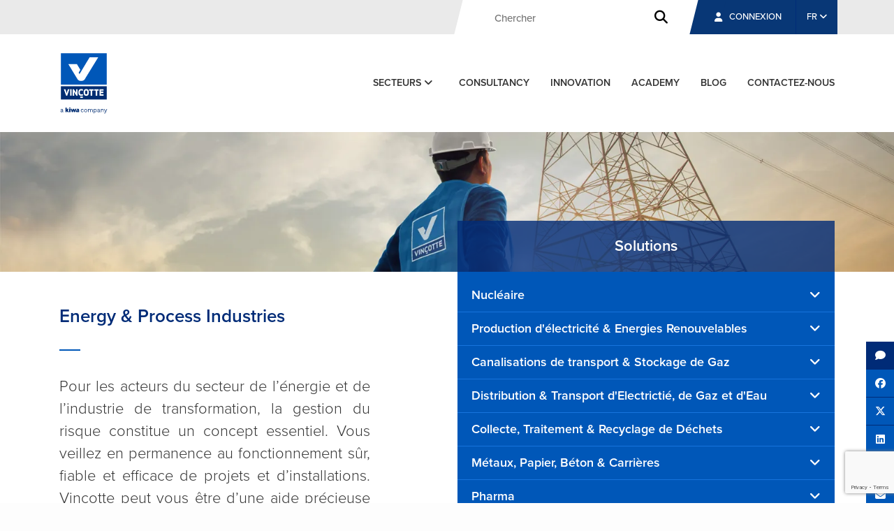

--- FILE ---
content_type: text/html; charset=UTF-8
request_url: https://www.vincotte.be/fr/energy-process-industries
body_size: 15332
content:





    

    

    
    
    
    

    





    

    

    


<!DOCTYPE html>
<html xmlns="http://www.w3.org/1999/xhtml" lang="fr">
<head>

    <!-- ------------------------------------------------- -->
    <!-- | Proudly Crafted By UniWeb - https://uniweb.eu | -->
    <!-- ------------------------------------------------- -->

                    <script src="https://cdn.cookiehub.eu/c2/18bfe27d.js"></script>
        <script type="text/javascript">
        document.addEventListener("DOMContentLoaded", function(event) {
        var cpm = {};
        window.cookiehub.load(cpm);
        });
        </script>
        
            
	<meta charset="utf-8" />
    <meta name="viewport" content="width=device-width, initial-scale=1, shrink-to-fit=no">

        	<link rel="home" href="https://www.vincotte.be/fr/" />

    
    <meta name="viewport" content="width=device-width, initial-scale=1, shrink-to-fit=no">

    <link rel="stylesheet" href="https://www.vincotte.be/assets/tether/dist/css/tether.min.14.css">
    <link rel="stylesheet" href="https://www.vincotte.be/assets/bootstrap/dist/css/bootstrap.min.14.css">
    <link rel="stylesheet" href="https://www.vincotte.be/assets/font-awesome/css/fontawesome.min.14.css">
    <link href="https://www.vincotte.be/assets/font-awesome/css/brands.css" rel="stylesheet" />
    <link href="https://www.vincotte.be/assets/font-awesome/css/solid.css" rel="stylesheet" />
    <link rel="stylesheet" href="https://www.vincotte.be/assets/vincotte/css/animation.14.css">

    <link rel="stylesheet" type="text/css" href="//cdn.jsdelivr.net/npm/slick-carousel@1.8.1/slick/slick.css"/>
    <link rel="stylesheet" href="https://www.vincotte.be/assets/vincotte/css/slick-theme.css">

    <link rel="stylesheet" href="https://www.vincotte.be/assets/vincotte/css/vincotte.14.css">
    <link rel="stylesheet" href="https://www.vincotte.be/assets/vincotte/css/additional-styles.14.css">
    <link rel="stylesheet" href="https://www.vincotte.be/assets/vincotte/css/freeform.css">

    <link rel="stylesheet" href="https://www.vincotte.be/assets/vincotte/css/css-new-styles.css">

        
    
    <script src="https://use.typekit.net/ovw6ffy.js"></script>
    <script>try{Typekit.load({ async: true });}catch(e){}</script>

   <script>

    var translatedLabels = {
        'name' : "Votre nom",
        'email' : "Votre adresse e-mail",
        'email_receiver' : "Adresse e-mail du destinataire"
    }

</script>
    <title>Energy &amp; Process Industries</title><meta name="generator" content="SEOmatic">
<meta name="referrer" content="no-referrer-when-downgrade">
<meta name="robots" content="all">
<meta content="fr" property="og:locale">
<meta content="en" property="og:locale:alternate">
<meta content="nl" property="og:locale:alternate">
<meta content="Vincotte - base" property="og:site_name">
<meta content="website" property="og:type">
<meta content="https://www.vincotte.be/fr/energy-process-industries" property="og:url">
<meta content="Energy &amp; Process Industries" property="og:title">
<meta content="https://www.vincotte.be/uploads/22019.VINC.banners.hoogspanning.1600x250.jpg" property="og:image">
<meta name="twitter:card" content="summary_large_image">
<meta name="twitter:creator" content="@">
<meta name="twitter:title" content="Energy &amp; Process Industries">
<meta name="twitter:image" content="https://www.vincotte.be/uploads/22019.VINC.banners.hoogspanning.1600x250.jpg">
<link href="https://www.vincotte.be/fr/energy-process-industries" rel="canonical">
<link href="https://www.vincotte.be/fr" rel="home">
<link href="https://www.vincotte.be/en/energy-process-industries" rel="alternate" hreflang="en">
<link href="https://www.vincotte.be/fr/energy-process-industries" rel="alternate" hreflang="fr">
<link href="https://www.vincotte.be/nl/energy-process-industries" rel="alternate" hreflang="nl">

    <script type="text/javascript">
        window.csrfTokenName = "CRAFT_CSRF_TOKEN";
        window.csrfTokenValue = "TMlr7htKQIXsw7ln2aAhI3svvyHUeLiCd27cArzezINkNkdU9997FRmZWZ5YCQzCpaCPC\u002DzReU0MFvNPn0rP5igXkneFjfvEC0AiHZjyM14\u003D";
    </script>

            
                
    
                <!-- Start of HubSpot Embed Code -->
        <script type="text/javascript" id="hs-script-loader" async defer src="//js-eu1.hs-scripts.com/145516190.js"></script>
        <!-- End of HubSpot Embed Code -->
  
        
        <!-- Global site tag (gtag.js) - Google Analytics -->
            <script async src="https://www.googletagmanager.com/gtag/js"></script>
            <script type="text/plain" data-consent="analytics">
                window.dataLayer = window.dataLayer || [];
                function gtag(){dataLayer.push(arguments);}
                gtag('js', new Date());
                gtag('config', 'UA-217371-38');
            </script>   
        
        
        <!-- Google Tag Manager -->
        <script type="text/plain" data-consent="marketing">(function(w,d,s,l,i){w[l]=w[l]||[];w[l].push({'gtm.start':
                new Date().getTime(),event:'gtm.js'});var f=d.getElementsByTagName(s)[0],
                j=d.createElement(s),dl=l!='dataLayer'?'&l='+l:'';j.async=true;j.src=
                'https://www.googletagmanager.com/gtm.js?id='+i+dl;f.parentNode.insertBefore(j,f);
            })(window,document,'script','dataLayer','GTM-M3RG9WW');</script>
        <!-- End Google Tag Manager -->

        
            
            
            <script>
            window.embeddedChatbotConfig = {
            chatbotId: "4Id9ZQDMVtb7zdwxXOg_t",
            domain: "www.chatbase.co"
            }
            </script>
            <script
            src="https://www.chatbase.co/embed.min.js"
            chatbotId="4Id9ZQDMVtb7zdwxXOg_t"
            domain="www.chatbase.co"
            defer>
        </script>
        
    <title>Energy &amp; Process Industries</title><meta name="generator" content="SEOmatic">
<meta name="referrer" content="no-referrer-when-downgrade">
<meta name="robots" content="all">
<meta content="fr" property="og:locale">
<meta content="en" property="og:locale:alternate">
<meta content="nl" property="og:locale:alternate">
<meta content="Vincotte - base" property="og:site_name">
<meta content="website" property="og:type">
<meta content="https://www.vincotte.be/fr/energy-process-industries" property="og:url">
<meta content="Energy &amp; Process Industries" property="og:title">
<meta content="https://www.vincotte.be/uploads/22019.VINC.banners.hoogspanning.1600x250.jpg" property="og:image">
<meta name="twitter:card" content="summary_large_image">
<meta name="twitter:creator" content="@">
<meta name="twitter:title" content="Energy &amp; Process Industries">
<meta name="twitter:image" content="https://www.vincotte.be/uploads/22019.VINC.banners.hoogspanning.1600x250.jpg">
<link href="https://www.vincotte.be/fr/energy-process-industries" rel="canonical">
<link href="https://www.vincotte.be/fr" rel="home">
<link href="https://www.vincotte.be/en/energy-process-industries" rel="alternate" hreflang="en">
<link href="https://www.vincotte.be/fr/energy-process-industries" rel="alternate" hreflang="fr">
<link href="https://www.vincotte.be/nl/energy-process-industries" rel="alternate" hreflang="nl">

    <style>
    @media (min-width: 768px) {
        .splash-header {
            margin-bottom: 0;
        }

        .splash-list {
            margin-top: 60px;
        }
    }

    .alert-banner {
        background: #0057B8;
        padding: 10px 0;
        text-align: center;
        color: #FFFFFF;
        font-weight: 600;
    }

    .alert-banner a {
        color: #FFFFFF;
        text-decoration: underline;
    }

    .modal button.btn-secondary {
        background: #083776;
    }

    .modal button.btn-secondary:hover {
        background: #083776;
    }
    </style>

</head>

<body>
    
            <!-- Google Tag Manager (noscript) -->
        <noscript><iframe src="https://www.googletagmanager.com/ns.html?id=GTM-M3RG9WW" height="0" width="0" style="display:none;visibility:hidden"></iframe></noscript>
        <!-- End Google Tag Manager (noscript) -->
    
	
    <div class="outer-container">

        
            
    <div class="pre-header">
        <div class="container">
            <div class="tools">
                                    <div id="header-search-form" class="expandable-search-bar">
                        <form class="search " action="https://www.vincotte.be/fr/chercher">
                            <input id="search-bar" type="search" class="search-bar" name="q"
                                   placeholder="Chercher">
                            <button type="submit"><i class="fa fa-search"></i></button>
                        </form>
                    </div>

                    <!--<button id="header-search-toggle" type="button">
                        <i class="fa fa-search"></i>
                    </button>-->
                    <a href="https://portal.vincotte.be" target="_blank" class="my-account"><i
                                class="fa fa-user"
                                aria-hidden="true"></i> Connexion
                    </a>
                
                    


    
        <ul class="language-switch">
            <li class="dropdown">
                <a class="nav-link dropdown-toggle" data-toggle="dropdown" href="#" role="button" aria-haspopup="true" aria-expanded="false">
                    FR <i class="fa fa-angle-down" aria-hidden="true"></i>
                </a>
                <div class="dropdown-menu">
                    
                                                    <a class="dropdown-item" href="https://www.vincotte.be/nl/energy-process-industries" onclick="setLocaleCookie('nl')">NL</a>
                        
                    
                        
                    
                                                    <a class="dropdown-item" href="https://www.vincotte.be/en/energy-process-industries" onclick="setLocaleCookie('en')">EN</a>
                        
                    
                        
                                    </div>
            </li>
        </ul>

    



            </div>
        </div>
    </div>

            

    
    <div class="header">
        <div class="container">
            <div class="row">
                <div class="col-2">
                    <a href="https://www.vincotte.be/fr/">
                         <img src="https://www.vincotte.be/assets/vincotte/images/Vincotte-kiwa-company-RGB-1.svg" class="logo red" alt="Vinçotte - a kiwa company"/>
                    </a>
                </div>

                <div class="nav-tools col-10">
                    <div class="mobile-tools small-only">
                        <a href="#" data-toggle="modal" data-target="#mobile-nav">FR &nbsp;
                            <i class="fa fa-angle-down" aria-hidden="true"></i>
                        </a>
                        <a href="#" data-toggle="modal" data-target="#mobile-nav">
                            <i class="fa fa-bars" aria-hidden="true"></i>
                        </a>
                    </div>
                    <ul class="nav main-nav">
                                                   <li class="nav-item dropdown">
                               <a class="nav-link dropdown-toggle" data-toggle="dropdown" href="#" role="button"
                                  aria-haspopup="true" aria-expanded="false">
                                   Secteurs
                                   <i class="fa fa-angle-down" aria-hidden="true"></i>
                               </a>
                               <div class="dropdown-menu">
                                                                          <a class="dropdown-item" href="https://www.vincotte.be/fr/energy-process-industries"
                                          onclick="setSectorCookie( 50 )">Energy &amp; Process Industries</a>
                                                                          <a class="dropdown-item" href="https://www.vincotte.be/fr/batiments"
                                          onclick="setSectorCookie( 51 )">Bâtiments</a>
                                                                          <a class="dropdown-item" href="https://www.vincotte.be/fr/manufacture-logistique"
                                          onclick="setSectorCookie( 12 )">Manufacture &amp; Logistique</a>
                                                                          <a class="dropdown-item" href="https://www.vincotte.be/fr/radioprotection-controlatom"
                                          onclick="setSectorCookie( 52 )">Radioprotection  - Controlatom</a>
                                                                          <a class="dropdown-item" href="https://www.vincotte.be/fr/certification-alimentaire"
                                          onclick="setSectorCookie( 53 )">Certification alimentaire</a>
                                                                          <a class="dropdown-item" href="https://www.vincotte.be/fr/homologation-de-vehicules"
                                          onclick="setSectorCookie( 54 )">Homologation pour les constructeurs de véhicules</a>
                                                                  </div>
                           </li>

                        
                        
                                                    
                                <li class="nav-item">
                                    <a class="nav-link" href="https://www.vincotte.be/fr/consultancy">
                                        Consultancy
                                    </a>
                                </li>

                            
                            <li class="nav-item">
                                <a class="nav-link" href="https://innovation.vincotte.be/fr/" target="_blank">
                                    Innovation
                                </a>
                            </li>

                            <li class="nav-item">
                                <a class="nav-link" href="https://www.vincotte-academy.be/fr/" target="_blank">
                                    Academy
                                </a>
                            </li>

                            <li class="nav-item">
                                <a class="nav-link" href="https://www.vincotte.be/fr/blog">
                                    Blog
                                </a>
                            </li>


                        
                        <li class="nav-item">
                            <a class="nav-link" href="https://www.vincotte.be/fr/contact">
                                contactez-nous
                            </a>
                        </li>

                    </ul>
                </div>
            </div>
        </div>
    </div>


        <div class="modal fade" id="mobile-nav" tabindex="-1" role="dialog" aria-labelledby="exampleModalLabel"
         aria-hidden="true">
        <div class="modal-dialog" role="document">
            <div class="modal-content">
                <div class="modal-body">
                    <div class="top-tools">

                            


    
        <ul class="language-switch">
            <li class="dropdown">
                <a class="nav-link dropdown-toggle" data-toggle="dropdown" href="#" role="button" aria-haspopup="true" aria-expanded="false">
                    FR <i class="fa fa-angle-down" aria-hidden="true"></i>
                </a>
                <div class="dropdown-menu">
                    
                                                    <a class="dropdown-item" href="https://www.vincotte.be/nl/energy-process-industries" onclick="setLocaleCookie('nl')">NL</a>
                        
                    
                        
                    
                                                    <a class="dropdown-item" href="https://www.vincotte.be/en/energy-process-industries" onclick="setLocaleCookie('en')">EN</a>
                        
                    
                        
                                    </div>
            </li>
        </ul>

    



                        <button type="button" class="close" data-dismiss="modal" aria-label="Close">
                            <i class="fa fa-times" aria-hidden="true"></i>
                        </button>
                    </div>

                    <ul class="nav main-nav">

                        

                                                    <li class="nav-item dropdown">
                                <a class="nav-link dropdown-toggle" data-toggle="collapse" href="#collapseSectors"
                                aria-expanded="false" aria-controls="collapseSectors">Secteurs <i
                                            class="fa fa-angle-down" aria-hidden="true"></i></a>
                                <div class="collapse" id="collapseSectors">
                                    <div class="card card-block">
                                                                                    <a class="dropdown-item" href="https://www.vincotte.be/fr/energy-process-industries"
                                            onclick="setSectorCookie( 50 )">Energy &amp; Process Industries</a>
                                                                                    <a class="dropdown-item" href="https://www.vincotte.be/fr/batiments"
                                            onclick="setSectorCookie( 51 )">Bâtiments</a>
                                                                                    <a class="dropdown-item" href="https://www.vincotte.be/fr/manufacture-logistique"
                                            onclick="setSectorCookie( 12 )">Manufacture &amp; Logistique</a>
                                                                                    <a class="dropdown-item" href="https://www.vincotte.be/fr/radioprotection-controlatom"
                                            onclick="setSectorCookie( 52 )">Radioprotection  - Controlatom</a>
                                                                                    <a class="dropdown-item" href="https://www.vincotte.be/fr/certification-alimentaire"
                                            onclick="setSectorCookie( 53 )">Certification alimentaire</a>
                                                                                    <a class="dropdown-item" href="https://www.vincotte.be/fr/homologation-de-vehicules"
                                            onclick="setSectorCookie( 54 )">Homologation pour les constructeurs de véhicules</a>
                                                                            </div>
                                </div>
                            </li>
                            <li class="nav-item">
                                <a class="nav-link" href="https://www.vincotte.be/fr/blog">
                                    Blog
                                </a>
                            </li>

                        
                        <li class="nav-item">
                            <a class="nav-link" href="https://www.vincotte.be/fr/contact">
                                contactez-nous
                            </a>
                        </li>
                    </ul>

                    
                    <a href="https://www.vincotte.be/fr/chercher" class="nav-search"><i
                                class="fa fa-search" aria-hidden="true"></i> chercher</a>

                    <a href="https://portal.vincotte.be" class="my-account" target="_blank"><i
                                class="fa fa-user" aria-hidden="true"></i> Mon compte</a>

                    
                    <div class="social-media">
                        <ul class="share-buttons">
                            <li>
                                <a href="https://www.facebook.com/sharer/sharer.php?u=&t=" target="_blank"
                                   title="Share on Facebook"
                                   onclick="window.open('https://www.facebook.com/sharer/sharer.php?u=' + encodeURIComponent(document.URL) + '&t=' + encodeURIComponent(document.URL)); return false;"
                                >
                                    <i class="fab fa-facebook" aria-hidden="true"></i>
                                    <span class="sr-only">Share on Facebook</span>
                                </a>
                            </li>
                            <li>
                                <a href="http://www.linkedin.com/shareArticle?mini=true&url=&title=&summary=&source="
                                   target="_blank" title="Share on LinkedIn"
                                   onclick="window.open('http://www.linkedin.com/shareArticle?mini=true&url=' + encodeURIComponent(document.URL) + '&title=' +  encodeURIComponent(document.title)); return false;">
                                    <i class="fab fa-linkedin" aria-hidden="true"></i>
                                    <span class="sr-only">Share on LinkedIn</span>
                                </a>
                            </li>
                        </ul>
                    </div>
                </div>
            </div>
        </div>
    </div>

            <div id="top" class="content-container">

                
    
                <picture class="header-image-main">

                                                                                            

                                        <source media="(min-width: 769px)" srcset="/imager/localfiles/4378122/22019.VINC.banners.hoogspanning.1600x250_353fe568217a4ecd8f2727f818d6534e.webp 1600w, /imager/localfiles/4378122/22019.VINC.banners.hoogspanning.1600x250_6c0c164bd2b597ee32b68b8b5755bd2e.webp 1200w, /imager/localfiles/4378122/22019.VINC.banners.hoogspanning.1600x250_d3867277feb154defec9b24a5714fadb.webp 1000w, /imager/localfiles/4378122/22019.VINC.banners.hoogspanning.1600x250_5ae402c9837860cd6e4f65e304b3a5fa.webp 800w">
                            
                                                                                            

                                        <source media="(max-width: 768px)" srcset="/imager/localfiles/4378130/22019.VINC.banners.hoogspanning.700x440_616b2c32fb7bb9679ad560fc61635847.webp 400w, /imager/localfiles/4378130/22019.VINC.banners.hoogspanning.700x440_b07739afa44fd85474d73386aff1972a.webp 350w, /imager/localfiles/4378130/22019.VINC.banners.hoogspanning.700x440_5f28a37dfffeac17d8504dfc1bc3d34b.webp 200w">
                            

            
                <img class="img-fluid" src="https://www.vincotte.be/uploads/22019.VINC.banners.hoogspanning.1600x250.jpg" alt="">


            
                                                                                            
                            
        </picture>
    
                <div class="content-block">
                    
    <div class="to-share">
        <div class="top-content">
            <div class="container">
                <div class="row justify-content-between">

                    <div class="col-12 col-lg-6 col-xl-5 service-intro">
                        <h1>Energy &amp; Process Industries</h1>
                        <div class="intro"><p>Pour les acteurs du secteur de l’énergie et de l’industrie de transformation, la gestion du risque constitue un concept essentiel. Vous veillez en permanence au fonctionnement sûr, fiable et efficace de projets et d’installations. Vinçotte peut vous être d’une aide précieuse en la matière. Nos solutions avancées, mises en œuvre par des spécialistes expérimentés et dédiés, vous aident à atteindre vos objectifs ambitieux, ajoutant ainsi une valeur supplémentaire à votre entreprise.</p></div>
                    </div>

                    <div class="col-12 col-lg-6">
                        <div class="solutions-list-container">

                            <div class="solutions-list-top">
                                Solutions
                            </div>

                            <div class="solutions-list-body">
                                <div id="accordion" role="tablist" aria-multiselectable="true">

                                    
                                        
                                                                                        
                                            
                                                                                        
                                            <div class="card">

                                                <div class="card-header " role="tab" id="heading-1">
                                                                                                            <a data-toggle="collapse" data-parent="#accordion"
                                                           href="#collapse-1" aria-expanded="false"
                                                           aria-controls="collapse-1">
                                                            <span>Nucléaire</span>
                                                            <i class="fa fa-angle-down" aria-hidden="true"></i>
                                                        </a>
                                                                                                    </div>

                                                
                                                    <div id="collapse-1" class="collapse vincotte-expandable-content " role="tabpanel"
                                                         aria-labelledby="heading-1">
                                                        <div class="card-block">
                                                            <ul>
                                                                                                                                    <li class="extendend-info "><a href="https://www.vincotte.be/fr/energy-process-industries/integrite-des-actifs-management-du-risque-3" onclick="setSubsectorCookie(43624)">Asset Integrity &amp; Risk Management</a></li>
                                                                                                                                    <li class="extendend-info "><a href="https://www.vincotte.be/fr/energy-process-industries/big-data---solutions-consultance" onclick="setSubsectorCookie(43624)">Solutions Big Data &amp; Consultance</a></li>
                                                                                                                                    <li class="extendend-info "><a href="https://www.vincotte.be/fr/energy-process-industries/securite-et-prevention-incendie" onclick="setSubsectorCookie(43624)">Sécurité et prévention incendie</a></li>
                                                                                                                                    <li class="extendend-info "><a href="https://www.vincotte.be/fr/energy-process-industries/marquage-ce" onclick="setSubsectorCookie(43624)">Marquage CE</a></li>
                                                                                                                                    <li class="extendend-info "><a href="https://www.vincotte.be/fr/energy-process-industries/certification-de-systemes-de-management" onclick="setSubsectorCookie(43624)">Certification de systèmes de management (EOP)</a></li>
                                                                                                                                    <li class="extendend-info "><a href="https://www.vincotte.be/fr/energy-process-industries/confort-securite-et-sante-sur-le-lieu-de-travail" onclick="setSubsectorCookie(43624)">Confort, sécurité et santé sur le lieu de travail</a></li>
                                                                                                                                    <li class="extendend-info "><a href="https://www.vincotte.be/fr/energy-process-industries/inspection-dequipements-sous-pression" onclick="setSubsectorCookie(43624)">Suivi de la construction d&#039;équipements sous pression</a></li>
                                                                                                                                    <li class="extendend-info "><a href="https://www.vincotte.be/fr/energy-process-industries/controle-et-analyse-de-risques-des-installations-de-protection-contre-la-foudre" onclick="setSubsectorCookie(43624)">Contrôle et analyse de risques des installations de protection contre la foudre</a></li>
                                                                                                                                    <li class="extendend-info vincotte-hidden"><a href="https://www.vincotte.be/fr/energy-process-industries/examen-protection-corrosion" onclick="setSubsectorCookie(43624)">Examen &amp; protection corrosion</a></li>
                                                                                                                                    <li class="extendend-info vincotte-hidden"><a href="https://www.vincotte.be/fr/energy-process-industries/durabilite-environnement" onclick="setSubsectorCookie(43624)">Durabilité &amp; environnement</a></li>
                                                                                                                                    <li class="extendend-info vincotte-hidden"><a href="https://www.vincotte.be/fr/energy-process-industries/expertise-apres-avaries" onclick="setSubsectorCookie(43624)">Expertise après avaries</a></li>
                                                                                                                                    <li class="extendend-info vincotte-hidden"><a href="https://www.vincotte.be/fr/energy-process-industries/controle-par-ultrasons-automatise-de-soudures-homogenes-et-bimetalliques-en-inox" onclick="setSubsectorCookie(43624)">Contrôle par ultrasons automatisé de soudures homogènes et bimétalliques en inox</a></li>
                                                                                                                                    <li class="extendend-info vincotte-hidden"><a href="https://www.vincotte.be/fr/energy-process-industries/bruit" onclick="setSubsectorCookie(43624)">Bruit</a></li>
                                                                                                                                    <li class="extendend-info vincotte-hidden"><a href="https://www.vincotte.be/fr/energy-process-industries/inspections-en-service-condition-monitoring-1" onclick="setSubsectorCookie(43624)">Inspections en service &amp; condition monitoring</a></li>
                                                                                                                                    <li class="extendend-info vincotte-hidden"><a href="https://www.vincotte.be/fr/energy-process-industries/inspection-de-machines-tournantes" onclick="setSubsectorCookie(43624)">Inspection de machines tournantes</a></li>
                                                                                                                                    <li class="extendend-info vincotte-hidden"><a href="https://www.vincotte.be/fr/energy-process-industries/inspection-dengins-de-levage-et-de-cables-3" onclick="setSubsectorCookie(43624)">Inspection d&#039;engins de levage et de câbles</a></li>
                                                                                                                                    <li class="extendend-info vincotte-hidden"><a href="https://www.vincotte.be/fr/energy-process-industries/inspection-dinstallations-haute-et-basse-tension-1" onclick="setSubsectorCookie(43624)">Inspection d&#039;installations haute et basse tension</a></li>
                                                                                                                                    <li class="extendend-info vincotte-hidden"><a href="https://www.vincotte.be/fr/energy-process-industries/inspection-dechaffaudages-dechelles-et-dequipements-de-protection-individuelle" onclick="setSubsectorCookie(43624)">Inspection d&#039;échaffaudages, d&#039;échelles et d&#039;équipements de protection individuelle</a></li>
                                                                                                                                    <li class="extendend-info vincotte-hidden"><a href="https://www.vincotte.be/fr/energy-process-industries/controle-qualite-lors-dapprovisionnements" onclick="setSubsectorCookie(43624)">Contrôle qualité lors d&#039;approvisionnements</a></li>
                                                                                                                                    <li class="extendend-info vincotte-hidden"><a href="https://www.vincotte.be/fr/energy-process-industries/qualite-de-travaux-de-genie-civil-structures" onclick="setSubsectorCookie(43624)">Qualité de travaux de génie civil &amp; structures</a></li>
                                                                                                                                    <li class="extendend-info vincotte-hidden"><a href="https://www.vincotte.be/fr/energy-process-industries/controles-de-soudures-qualifications-en-soudage-5" onclick="setSubsectorCookie(43624)">Qualifications en soudage et examens</a></li>
                                                                                                                                    <li class="extendend-info vincotte-hidden"><a href="https://www.vincotte.be/fr/energy-process-industries/examen-de-frettes" onclick="setSubsectorCookie(43624)">Examen de frettes</a></li>
                                                                                                                                    <li class="extendend-info vincotte-hidden"><a href="https://www.vincotte.be/fr/energy-process-industries/securite-des-processus-3" onclick="setSubsectorCookie(43624)">Sécurité des processus</a></li>
                                                                                                                                    <li class="extendend-info vincotte-hidden"><a href="https://www.vincotte.be/fr/energy-process-industries/rendement-performance-4" onclick="setSubsectorCookie(43624)">Rendement &amp; performance</a></li>
                                                                                                                                    <li class="extendend-info vincotte-hidden"><a href="https://www.vincotte.be/fr/energy-process-industries/securite-lors-de-travaux-de-construction-de-demolition-1" onclick="setSubsectorCookie(43624)">Sécurité lors de travaux de construction &amp; de démolition</a></li>
                                                                                                                                    <li class="extendend-info vincotte-hidden"><a href="https://www.vincotte.be/fr/energy-process-industries/inspections-reglementaires-dequipements-sous-pression-nucleaires" onclick="setSubsectorCookie(43624)">Inspections réglementaires d&#039;équipements sous pression nucléaires</a></li>
                                                                                                                                    <li class="extendend-info vincotte-hidden"><a href="https://www.vincotte.be/fr/energy-process-industries/formations-1" onclick="setSubsectorCookie(43624)">Formations</a></li>
                                                                                                                            </ul>

                                                            
                                                                <button class="btn discover-more" type="button" onclick="setSubsectorExpandedCookie(43624)">
                                                                    Affichez plus
                                                                    <i class="fa fa-angle-down" aria-hidden="true"></i>
                                                                </button>

                                                                                                                    </div>
                                                    </div>

                                                

                                            </div>
                                        
                                                                                        
                                            
                                                                                        
                                            <div class="card">

                                                <div class="card-header " role="tab" id="heading-2">
                                                                                                            <a data-toggle="collapse" data-parent="#accordion"
                                                           href="#collapse-2" aria-expanded="false"
                                                           aria-controls="collapse-2">
                                                            <span>Production d&#039;électricité &amp; Energies Renouvelables</span>
                                                            <i class="fa fa-angle-down" aria-hidden="true"></i>
                                                        </a>
                                                                                                    </div>

                                                
                                                    <div id="collapse-2" class="collapse vincotte-expandable-content " role="tabpanel"
                                                         aria-labelledby="heading-2">
                                                        <div class="card-block">
                                                            <ul>
                                                                                                                                    <li class="extendend-info "><a href="https://www.vincotte.be/fr/energy-process-industries/integrite-des-actifs-management-du-risque-4" onclick="setSubsectorCookie(43594)">Asset Integrity &amp; Risk Management</a></li>
                                                                                                                                    <li class="extendend-info "><a href="https://www.vincotte.be/fr/energy-process-industries/big-data---solutions-consultance-1" onclick="setSubsectorCookie(43594)">Solutions Big Data &amp; Consultance</a></li>
                                                                                                                                    <li class="extendend-info "><a href="https://www.vincotte.be/fr/energy-process-industries/securite-et-prevention-incendie-1" onclick="setSubsectorCookie(43594)">Sécurité et prévention incendie</a></li>
                                                                                                                                    <li class="extendend-info "><a href="https://www.vincotte.be/fr/energy-process-industries/marquage-ce-1" onclick="setSubsectorCookie(43594)">Marquage CE</a></li>
                                                                                                                                    <li class="extendend-info "><a href="https://www.vincotte.be/fr/energy-process-industries/certification-dinstallations-denergie-verte-et-ou-de-cogeneration" onclick="setSubsectorCookie(43594)">Certification d&#039;installations d&#039;énergie verte et/ou de cogénération</a></li>
                                                                                                                                    <li class="extendend-info "><a href="https://www.vincotte.be/fr/energy-process-industries/certification-de-systemes-de-management-2" onclick="setSubsectorCookie(43594)">Certification de systèmes de management (EOP)</a></li>
                                                                                                                                    <li class="extendend-info "><a href="https://www.vincotte.be/fr/energy-process-industries/confort-securite-et-sante-sur-le-lieu-de-travail-1" onclick="setSubsectorCookie(43594)">Confort, sécurité et santé sur le lieu de travail</a></li>
                                                                                                                                    <li class="extendend-info "><a href="https://www.vincotte.be/fr/energy-process-industries/inspection-dequipements-sous-pression-3" onclick="setSubsectorCookie(43594)">Suivi de la construction d&#039;équipements sous pression</a></li>
                                                                                                                                    <li class="extendend-info vincotte-hidden"><a href="https://www.vincotte.be/fr/energy-process-industries/controle-et-analyse-de-risques-des-installations-de-protection-contre-la-foudre-2" onclick="setSubsectorCookie(43594)">Contrôle et analyse de risques des installations de protection contre la foudre</a></li>
                                                                                                                                    <li class="extendend-info vincotte-hidden"><a href="https://www.vincotte.be/fr/energy-process-industries/examen-protection-corrosion-2" onclick="setSubsectorCookie(43594)">Examen &amp; protection corrosion</a></li>
                                                                                                                                    <li class="extendend-info vincotte-hidden"><a href="https://www.vincotte.be/fr/energy-process-industries/durabilite-environnement-1" onclick="setSubsectorCookie(43594)">Durabilité &amp; environnement</a></li>
                                                                                                                                    <li class="extendend-info vincotte-hidden"><a href="https://www.vincotte.be/fr/energy-process-industries/expertise-apres-avaries-1" onclick="setSubsectorCookie(43594)">Expertise après avaries</a></li>
                                                                                                                                    <li class="extendend-info vincotte-hidden"><a href="https://www.vincotte.be/fr/energy-process-industries/bruit-2" onclick="setSubsectorCookie(43594)">Bruit</a></li>
                                                                                                                                    <li class="extendend-info vincotte-hidden"><a href="https://www.vincotte.be/fr/energy-process-industries/inspections-en-service-condition-monitoring-2" onclick="setSubsectorCookie(43594)">Inspections en service &amp; condition monitoring</a></li>
                                                                                                                                    <li class="extendend-info vincotte-hidden"><a href="https://www.vincotte.be/fr/energy-process-industries/inspection-de-machines-tournantes-1" onclick="setSubsectorCookie(43594)">Inspection de machines tournantes</a></li>
                                                                                                                                    <li class="extendend-info vincotte-hidden"><a href="https://www.vincotte.be/fr/energy-process-industries/inspection-dengins-de-levage-et-de-cables-1" onclick="setSubsectorCookie(43594)">Inspection d&#039;engins de levage et de câbles</a></li>
                                                                                                                                    <li class="extendend-info vincotte-hidden"><a href="https://www.vincotte.be/fr/energy-process-industries/inspection-dinstallations-haute-et-basse-tension" onclick="setSubsectorCookie(43594)">Inspection d&#039;installations haute et basse tension</a></li>
                                                                                                                                    <li class="extendend-info vincotte-hidden"><a href="https://www.vincotte.be/fr/energy-process-industries/inspection-dechaffaudages-dechelles-et-dequipements-de-protection-individuelle-1" onclick="setSubsectorCookie(43594)">Inspection d&#039;échaffaudages, d&#039;échelles et d&#039;équipements de protection individuelle</a></li>
                                                                                                                                    <li class="extendend-info vincotte-hidden"><a href="https://www.vincotte.be/fr/energy-process-industries/inspection-deoliennes" onclick="setSubsectorCookie(43594)">Inspection d&#039;éoliennes</a></li>
                                                                                                                                    <li class="extendend-info vincotte-hidden"><a href="https://www.vincotte.be/fr/energy-process-industries/controle-qualite-lors-dapprovisionnements-1" onclick="setSubsectorCookie(43594)">Contrôle qualité lors d&#039;approvisionnements</a></li>
                                                                                                                                    <li class="extendend-info vincotte-hidden"><a href="https://www.vincotte.be/fr/energy-process-industries/qualite-de-travaux-de-genie-civil-structures-2" onclick="setSubsectorCookie(43594)">Qualité de travaux de génie civil &amp; structures</a></li>
                                                                                                                                    <li class="extendend-info vincotte-hidden"><a href="https://www.vincotte.be/fr/energy-process-industries/controles-de-soudures-qualifications-en-soudage" onclick="setSubsectorCookie(43594)">Qualifications en soudage et examens</a></li>
                                                                                                                                    <li class="extendend-info vincotte-hidden"><a href="https://www.vincotte.be/fr/energy-process-industries/examen-de-frettes-1" onclick="setSubsectorCookie(43594)">Examen de frettes</a></li>
                                                                                                                                    <li class="extendend-info vincotte-hidden"><a href="https://www.vincotte.be/fr/energy-process-industries/securite-des-processus-4" onclick="setSubsectorCookie(43594)">Sécurité des processus</a></li>
                                                                                                                                    <li class="extendend-info vincotte-hidden"><a href="https://www.vincotte.be/fr/energy-process-industries/rendement-performance-5" onclick="setSubsectorCookie(43594)">Rendement &amp; performance</a></li>
                                                                                                                                    <li class="extendend-info vincotte-hidden"><a href="https://www.vincotte.be/fr/energy-process-industries/securite-lors-de-travaux-de-construction-de-demolition" onclick="setSubsectorCookie(43594)">Sécurité lors de travaux de construction &amp; de démolition</a></li>
                                                                                                                                    <li class="extendend-info vincotte-hidden"><a href="https://www.vincotte.be/fr/energy-process-industries/formations-2" onclick="setSubsectorCookie(43594)">Formations</a></li>
                                                                                                                            </ul>

                                                            
                                                                <button class="btn discover-more" type="button" onclick="setSubsectorExpandedCookie(43594)">
                                                                    Affichez plus
                                                                    <i class="fa fa-angle-down" aria-hidden="true"></i>
                                                                </button>

                                                                                                                    </div>
                                                    </div>

                                                

                                            </div>
                                        
                                                                                        
                                            
                                                                                        
                                            <div class="card">

                                                <div class="card-header " role="tab" id="heading-3">
                                                                                                            <a data-toggle="collapse" data-parent="#accordion"
                                                           href="#collapse-3" aria-expanded="false"
                                                           aria-controls="collapse-3">
                                                            <span>Canalisations de transport &amp; Stockage de Gaz</span>
                                                            <i class="fa fa-angle-down" aria-hidden="true"></i>
                                                        </a>
                                                                                                    </div>

                                                
                                                    <div id="collapse-3" class="collapse vincotte-expandable-content " role="tabpanel"
                                                         aria-labelledby="heading-3">
                                                        <div class="card-block">
                                                            <ul>
                                                                                                                                    <li class="extendend-info "><a href="https://www.vincotte.be/fr/energy-process-industries/integrite-des-actifs-management-du-risque-5" onclick="setSubsectorCookie(43634)">Asset Integrity &amp; Risk Management</a></li>
                                                                                                                                    <li class="extendend-info "><a href="https://www.vincotte.be/fr/energy-process-industries/big-data---solutions-consultance-2" onclick="setSubsectorCookie(43634)">Solutions Big Data &amp; Consultance</a></li>
                                                                                                                                    <li class="extendend-info "><a href="https://www.vincotte.be/fr/energy-process-industries/securite-et-prevention-incendie-2" onclick="setSubsectorCookie(43634)">Sécurité et prévention incendie</a></li>
                                                                                                                                    <li class="extendend-info "><a href="https://www.vincotte.be/fr/energy-process-industries/marquage-ce-2" onclick="setSubsectorCookie(43634)">Marquage CE</a></li>
                                                                                                                                    <li class="extendend-info "><a href="https://www.vincotte.be/fr/energy-process-industries/certification-de-systemes-de-management-1" onclick="setSubsectorCookie(43634)">Certification de systèmes de management (EOP)</a></li>
                                                                                                                                    <li class="extendend-info "><a href="https://www.vincotte.be/fr/energy-process-industries/confort-securite-et-sante-sur-le-lieu-de-travail-2" onclick="setSubsectorCookie(43634)">Confort, sécurité et santé sur le lieu de travail</a></li>
                                                                                                                                    <li class="extendend-info "><a href="https://www.vincotte.be/fr/energy-process-industries/controle-et-analyse-de-risques-des-installations-de-protection-contre-la-foudre-1" onclick="setSubsectorCookie(43634)">Contrôle et analyse de risques des installations de protection contre la foudre</a></li>
                                                                                                                                    <li class="extendend-info "><a href="https://www.vincotte.be/fr/energy-process-industries/inspection-dequipements-sous-pression-2" onclick="setSubsectorCookie(43634)">Suivi de la construction d&#039;équipements sous pression</a></li>
                                                                                                                                    <li class="extendend-info vincotte-hidden"><a href="https://www.vincotte.be/fr/energy-process-industries/examen-protection-corrosion-1" onclick="setSubsectorCookie(43634)">Examen &amp; protection corrosion</a></li>
                                                                                                                                    <li class="extendend-info vincotte-hidden"><a href="https://www.vincotte.be/fr/energy-process-industries/durabilite-environnement-2" onclick="setSubsectorCookie(43634)">Durabilité &amp; environnement</a></li>
                                                                                                                                    <li class="extendend-info vincotte-hidden"><a href="https://www.vincotte.be/fr/energy-process-industries/expertise-apres-avaries-2" onclick="setSubsectorCookie(43634)">Expertise après avaries</a></li>
                                                                                                                                    <li class="extendend-info vincotte-hidden"><a href="https://www.vincotte.be/fr/energy-process-industries/controle-par-ultrasons-automatise-de-soudures-de-reservoirs-de-stockage-gnl" onclick="setSubsectorCookie(43634)">Contrôle par ultrasons automatisé de soudures de réservoirs de stockage GNL</a></li>
                                                                                                                                    <li class="extendend-info vincotte-hidden"><a href="https://www.vincotte.be/fr/energy-process-industries/controle-par-ultrasons-automatise-de-soudures-de-pipelines" onclick="setSubsectorCookie(43634)">Contrôle par ultrasons automatisé de soudures de pipelines</a></li>
                                                                                                                                    <li class="extendend-info vincotte-hidden"><a href="https://www.vincotte.be/fr/energy-process-industries/bruit-1" onclick="setSubsectorCookie(43634)">Bruit</a></li>
                                                                                                                                    <li class="extendend-info vincotte-hidden"><a href="https://www.vincotte.be/fr/energy-process-industries/inspections-en-service-et-surveillance-detat" onclick="setSubsectorCookie(43634)">Inspections en service &amp; condition monitoring</a></li>
                                                                                                                                    <li class="extendend-info vincotte-hidden"><a href="https://www.vincotte.be/fr/energy-process-industries/inspection-de-machines-tournantes-2" onclick="setSubsectorCookie(43634)">Inspection de machines tournantes</a></li>
                                                                                                                                    <li class="extendend-info vincotte-hidden"><a href="https://www.vincotte.be/fr/energy-process-industries/inspection-dengins-de-levage-et-de-cables-2" onclick="setSubsectorCookie(43634)">Inspection d&#039;engins de levage et de câbles</a></li>
                                                                                                                                    <li class="extendend-info vincotte-hidden"><a href="https://www.vincotte.be/fr/energy-process-industries/inspection-dinstallations-haute-et-basse-tension-2" onclick="setSubsectorCookie(43634)">Inspection d&#039;installations haute et basse tension</a></li>
                                                                                                                                    <li class="extendend-info vincotte-hidden"><a href="https://www.vincotte.be/fr/energy-process-industries/inspection-dechaffaudages-dechelles-et-dequipements-de-protection-individuelle-2" onclick="setSubsectorCookie(43634)">Inspection d&#039;échaffaudages, d&#039;échelles et d&#039;équipements de protection individuelle</a></li>
                                                                                                                                    <li class="extendend-info vincotte-hidden"><a href="https://www.vincotte.be/fr/energy-process-industries/inspections-dinstallations-pour-le-transport-et-le-stockage-de-gaz-et-hydrocarbures" onclick="setSubsectorCookie(43634)">Inspections d&#039;installations pour le transport et le stockage de gaz et hydrocarbures</a></li>
                                                                                                                                    <li class="extendend-info vincotte-hidden"><a href="https://www.vincotte.be/fr/energy-process-industries/controle-qualite-lors-dapprovisionnements-2" onclick="setSubsectorCookie(43634)">Contrôle qualité lors d&#039;approvisionnements</a></li>
                                                                                                                                    <li class="extendend-info vincotte-hidden"><a href="https://www.vincotte.be/fr/energy-process-industries/qualite-de-travaux-de-genie-civil-structures-1" onclick="setSubsectorCookie(43634)">Qualité de travaux de génie civil &amp; structures</a></li>
                                                                                                                                    <li class="extendend-info vincotte-hidden"><a href="https://www.vincotte.be/fr/energy-process-industries/controles-de-soudures-qualifications-en-soudage-4" onclick="setSubsectorCookie(43634)">Qualifications en soudage et examens</a></li>
                                                                                                                                    <li class="extendend-info vincotte-hidden"><a href="https://www.vincotte.be/fr/energy-process-industries/securite-des-processus-5" onclick="setSubsectorCookie(43634)">Sécurité des processus</a></li>
                                                                                                                                    <li class="extendend-info vincotte-hidden"><a href="https://www.vincotte.be/fr/energy-process-industries/rendement-performance" onclick="setSubsectorCookie(43634)">Rendement &amp; performance</a></li>
                                                                                                                                    <li class="extendend-info vincotte-hidden"><a href="https://www.vincotte.be/fr/energy-process-industries/securite-lors-de-travaux-de-construction-de-demolition-2" onclick="setSubsectorCookie(43634)">Sécurité lors de travaux de construction &amp; de démolition</a></li>
                                                                                                                                    <li class="extendend-info vincotte-hidden"><a href="https://www.vincotte.be/fr/energy-process-industries/formations" onclick="setSubsectorCookie(43634)">Formations</a></li>
                                                                                                                            </ul>

                                                            
                                                                <button class="btn discover-more" type="button" onclick="setSubsectorExpandedCookie(43634)">
                                                                    Affichez plus
                                                                    <i class="fa fa-angle-down" aria-hidden="true"></i>
                                                                </button>

                                                                                                                    </div>
                                                    </div>

                                                

                                            </div>
                                        
                                                                                        
                                            
                                                                                        
                                            <div class="card">

                                                <div class="card-header " role="tab" id="heading-4">
                                                                                                            <a data-toggle="collapse" data-parent="#accordion"
                                                           href="#collapse-4" aria-expanded="false"
                                                           aria-controls="collapse-4">
                                                            <span>Distribution &amp; Transport d&#039;Electrictié, de Gaz et d&#039;Eau</span>
                                                            <i class="fa fa-angle-down" aria-hidden="true"></i>
                                                        </a>
                                                                                                    </div>

                                                
                                                    <div id="collapse-4" class="collapse vincotte-expandable-content " role="tabpanel"
                                                         aria-labelledby="heading-4">
                                                        <div class="card-block">
                                                            <ul>
                                                                                                                                    <li class="extendend-info "><a href="https://www.vincotte.be/fr/energy-process-industries/inspection-dinstallations-haute-et-basse-tension-3" onclick="setSubsectorCookie(43590)">Inspection d&#039;installations haute et basse tension</a></li>
                                                                                                                                    <li class="extendend-info "><a href="https://www.vincotte.be/fr/energy-process-industries/detection-de-defauts-de-cables-et-essais-de-cables" onclick="setSubsectorCookie(43590)">Détection de défauts de câbles et essais de câbles</a></li>
                                                                                                                                    <li class="extendend-info "><a href="https://www.vincotte.be/fr/energy-process-industries/securite-lors-de-travaux-de-construction-de-demolition-3" onclick="setSubsectorCookie(43590)">Sécurité lors de travaux de construction &amp; de démolition</a></li>
                                                                                                                                    <li class="extendend-info "><a href="https://www.vincotte.be/fr/energy-process-industries/securite-et-prevention-incendie-3" onclick="setSubsectorCookie(43590)">Sécurité et prévention incendie</a></li>
                                                                                                                                    <li class="extendend-info "><a href="https://www.vincotte.be/fr/energy-process-industries/durabilite-environnement-3" onclick="setSubsectorCookie(43590)">Durabilité &amp; environnement</a></li>
                                                                                                                                    <li class="extendend-info "><a href="https://www.vincotte.be/fr/energy-process-industries/bruit-3" onclick="setSubsectorCookie(43590)">Bruit</a></li>
                                                                                                                                    <li class="extendend-info "><a href="https://www.vincotte.be/fr/energy-process-industries/qualite-de-travaux-de-genie-civil-structures-3" onclick="setSubsectorCookie(43590)">Qualité de travaux de génie civil &amp; structures</a></li>
                                                                                                                                    <li class="extendend-info "><a href="https://www.vincotte.be/fr/energy-process-industries/certification-de-systemes-de-management-3" onclick="setSubsectorCookie(43590)">Certification de systèmes de management (EOP)</a></li>
                                                                                                                                    <li class="extendend-info vincotte-hidden"><a href="https://www.vincotte.be/fr/energy-process-industries/inspection-dengins-de-levage-et-de-cables" onclick="setSubsectorCookie(43590)">Inspection d&#039;engins de levage et de câbles</a></li>
                                                                                                                                    <li class="extendend-info vincotte-hidden"><a href="https://www.vincotte.be/fr/energy-process-industries/inspection-dechaffaudages-dechelles-et-dequipements-de-protection-individuelle-3" onclick="setSubsectorCookie(43590)">Inspection d&#039;échaffaudages, d&#039;échelles et d&#039;équipements de protection individuelle</a></li>
                                                                                                                                    <li class="extendend-info vincotte-hidden"><a href="https://www.vincotte.be/fr/energy-process-industries/inspection-dequipements-sous-pression-1" onclick="setSubsectorCookie(43590)">Suivi de la construction d&#039;équipements sous pression</a></li>
                                                                                                                                    <li class="extendend-info vincotte-hidden"><a href="https://www.vincotte.be/fr/energy-process-industries/inspection-de-machines-tournantes-3" onclick="setSubsectorCookie(43590)">Inspection de machines tournantes</a></li>
                                                                                                                                    <li class="extendend-info vincotte-hidden"><a href="https://www.vincotte.be/fr/energy-process-industries/inspections-en-service-et-surveillance-detat-1" onclick="setSubsectorCookie(43590)">Inspections en service &amp; condition monitoring</a></li>
                                                                                                                                    <li class="extendend-info vincotte-hidden"><a href="https://www.vincotte.be/fr/energy-process-industries/controles-de-soudures-qualifications-en-soudage-1" onclick="setSubsectorCookie(43590)">Qualifications en soudage et examens</a></li>
                                                                                                                                    <li class="extendend-info vincotte-hidden"><a href="https://www.vincotte.be/fr/energy-process-industries/securite-des-processus" onclick="setSubsectorCookie(43590)">Sécurité des processus</a></li>
                                                                                                                                    <li class="extendend-info vincotte-hidden"><a href="https://www.vincotte.be/fr/energy-process-industries/integrite-des-actifs-management-du-risque-1" onclick="setSubsectorCookie(43590)">Asset Integrity &amp; Risk Management</a></li>
                                                                                                                                    <li class="extendend-info vincotte-hidden"><a href="https://www.vincotte.be/fr/energy-process-industries/controle-qualite-lors-dapprovisionnements-3" onclick="setSubsectorCookie(43590)">Contrôle qualité lors d&#039;approvisionnements</a></li>
                                                                                                                                    <li class="extendend-info vincotte-hidden"><a href="https://www.vincotte.be/fr/energy-process-industries/confort-securite-et-sante-sur-le-lieu-de-travail-3" onclick="setSubsectorCookie(43590)">Confort, sécurité et santé sur le lieu de travail</a></li>
                                                                                                                                    <li class="extendend-info vincotte-hidden"><a href="https://www.vincotte.be/fr/energy-process-industries/marquage-ce-3" onclick="setSubsectorCookie(43590)">Marquage CE</a></li>
                                                                                                                                    <li class="extendend-info vincotte-hidden"><a href="https://www.vincotte.be/fr/energy-process-industries/examen-protection-corrosion-3" onclick="setSubsectorCookie(43590)">Examen &amp; protection corrosion</a></li>
                                                                                                                                    <li class="extendend-info vincotte-hidden"><a href="https://www.vincotte.be/fr/energy-process-industries/controle-et-analyse-de-risques-des-installations-de-protection-contre-la-foudre-3" onclick="setSubsectorCookie(43590)">Contrôle et analyse de risques des installations de protection contre la foudre</a></li>
                                                                                                                                    <li class="extendend-info vincotte-hidden"><a href="https://www.vincotte.be/fr/energy-process-industries/rendement-performance-3" onclick="setSubsectorCookie(43590)">Rendement &amp; performance</a></li>
                                                                                                                                    <li class="extendend-info vincotte-hidden"><a href="https://www.vincotte.be/fr/energy-process-industries/expertise-apres-avaries-3" onclick="setSubsectorCookie(43590)">Expertise après avaries</a></li>
                                                                                                                                    <li class="extendend-info vincotte-hidden"><a href="https://www.vincotte.be/fr/energy-process-industries/big-data---solutions-et-consultance" onclick="setSubsectorCookie(43590)">Solutions Big Data &amp; Consultance</a></li>
                                                                                                                                    <li class="extendend-info vincotte-hidden"><a href="https://www.vincotte.be/fr/energy-process-industries/formations-3" onclick="setSubsectorCookie(43590)">Formations</a></li>
                                                                                                                            </ul>

                                                            
                                                                <button class="btn discover-more" type="button" onclick="setSubsectorExpandedCookie(43590)">
                                                                    Affichez plus
                                                                    <i class="fa fa-angle-down" aria-hidden="true"></i>
                                                                </button>

                                                                                                                    </div>
                                                    </div>

                                                

                                            </div>
                                        
                                                                                        
                                            
                                                                                        
                                            <div class="card">

                                                <div class="card-header " role="tab" id="heading-5">
                                                                                                            <a data-toggle="collapse" data-parent="#accordion"
                                                           href="#collapse-5" aria-expanded="false"
                                                           aria-controls="collapse-5">
                                                            <span>Collecte, Traitement &amp; Recyclage de Déchets</span>
                                                            <i class="fa fa-angle-down" aria-hidden="true"></i>
                                                        </a>
                                                                                                    </div>

                                                
                                                    <div id="collapse-5" class="collapse vincotte-expandable-content " role="tabpanel"
                                                         aria-labelledby="heading-5">
                                                        <div class="card-block">
                                                            <ul>
                                                                                                                                    <li class="extendend-info "><a href="https://www.vincotte.be/fr/energy-process-industries/inspection-dengins-de-levage-et-de-cables-4" onclick="setSubsectorCookie(43628)">Inspection d&#039;engins de levage et de câbles</a></li>
                                                                                                                                    <li class="extendend-info "><a href="https://www.vincotte.be/fr/energy-process-industries/securite-et-prevention-incendie-4" onclick="setSubsectorCookie(43628)">Sécurité et prévention incendie</a></li>
                                                                                                                                    <li class="extendend-info "><a href="https://www.vincotte.be/fr/energy-process-industries/securite-des-processus-2" onclick="setSubsectorCookie(43628)">Sécurité des processus</a></li>
                                                                                                                                    <li class="extendend-info "><a href="https://www.vincotte.be/fr/energy-process-industries/integrite-des-actifs-management-du-risque" onclick="setSubsectorCookie(43628)">Asset Integrity &amp; Risk Management</a></li>
                                                                                                                                    <li class="extendend-info "><a href="https://www.vincotte.be/fr/energy-process-industries/durabilite-environnement-4" onclick="setSubsectorCookie(43628)">Durabilité &amp; environnement</a></li>
                                                                                                                                    <li class="extendend-info "><a href="https://www.vincotte.be/fr/energy-process-industries/inspection-dinstallations-haute-et-basse-tension-4" onclick="setSubsectorCookie(43628)">Inspection d&#039;installations haute et basse tension</a></li>
                                                                                                                                    <li class="extendend-info "><a href="https://www.vincotte.be/fr/energy-process-industries/confort-securite-et-sante-sur-le-lieu-de-travail-4" onclick="setSubsectorCookie(43628)">Confort, sécurité et santé sur le lieu de travail</a></li>
                                                                                                                                    <li class="extendend-info "><a href="https://www.vincotte.be/fr/energy-process-industries/certification-de-systemes-de-management-4" onclick="setSubsectorCookie(43628)">Certification de systèmes de management (EOP)</a></li>
                                                                                                                                    <li class="extendend-info vincotte-hidden"><a href="https://www.vincotte.be/fr/energy-process-industries/inspection-dechaffaudages-dechelles-et-dequipements-de-protection-individuelle-4" onclick="setSubsectorCookie(43628)">Inspection d&#039;échaffaudages, d&#039;échelles et d&#039;équipements de protection individuelle</a></li>
                                                                                                                                    <li class="extendend-info vincotte-hidden"><a href="https://www.vincotte.be/fr/energy-process-industries/inspection-dequipements-sous-pression-4" onclick="setSubsectorCookie(43628)">Suivi de la construction d&#039;équipements sous pression</a></li>
                                                                                                                                    <li class="extendend-info vincotte-hidden"><a href="https://www.vincotte.be/fr/energy-process-industries/inspection-de-machines-tournantes-4" onclick="setSubsectorCookie(43628)">Inspection de machines tournantes</a></li>
                                                                                                                                    <li class="extendend-info vincotte-hidden"><a href="https://www.vincotte.be/fr/energy-process-industries/inspections-en-service-et-surveillance-detat-2" onclick="setSubsectorCookie(43628)">Inspections en service &amp; condition monitoring</a></li>
                                                                                                                                    <li class="extendend-info vincotte-hidden"><a href="https://www.vincotte.be/fr/energy-process-industries/controles-de-soudures-qualifications-en-soudage-3" onclick="setSubsectorCookie(43628)">Qualifications en soudage et examens</a></li>
                                                                                                                                    <li class="extendend-info vincotte-hidden"><a href="https://www.vincotte.be/fr/energy-process-industries/bruit-4" onclick="setSubsectorCookie(43628)">Bruit</a></li>
                                                                                                                                    <li class="extendend-info vincotte-hidden"><a href="https://www.vincotte.be/fr/energy-process-industries/securite-lors-de-travaux-de-construction-de-demolition-4" onclick="setSubsectorCookie(43628)">Sécurité lors de travaux de construction &amp; de démolition</a></li>
                                                                                                                                    <li class="extendend-info vincotte-hidden"><a href="https://www.vincotte.be/fr/energy-process-industries/qualite-de-travaux-de-genie-civil-structures-4" onclick="setSubsectorCookie(43628)">Qualité de travaux de génie civil &amp; structures</a></li>
                                                                                                                                    <li class="extendend-info vincotte-hidden"><a href="https://www.vincotte.be/fr/energy-process-industries/controle-qualite-lors-dapprovisionnements-4" onclick="setSubsectorCookie(43628)">Contrôle qualité lors d&#039;approvisionnements</a></li>
                                                                                                                                    <li class="extendend-info vincotte-hidden"><a href="https://www.vincotte.be/fr/energy-process-industries/marquage-ce-4" onclick="setSubsectorCookie(43628)">Marquage CE</a></li>
                                                                                                                                    <li class="extendend-info vincotte-hidden"><a href="https://www.vincotte.be/fr/energy-process-industries/examen-protection-corrosion-4" onclick="setSubsectorCookie(43628)">Examen &amp; protection corrosion</a></li>
                                                                                                                                    <li class="extendend-info vincotte-hidden"><a href="https://www.vincotte.be/fr/energy-process-industries/controle-et-analyse-de-risques-des-installations-de-protection-contre-la-foudre-4" onclick="setSubsectorCookie(43628)">Contrôle et analyse de risques des installations de protection contre la foudre</a></li>
                                                                                                                                    <li class="extendend-info vincotte-hidden"><a href="https://www.vincotte.be/fr/energy-process-industries/rendement-performance-2" onclick="setSubsectorCookie(43628)">Rendement &amp; performance</a></li>
                                                                                                                                    <li class="extendend-info vincotte-hidden"><a href="https://www.vincotte.be/fr/energy-process-industries/expertise-apres-avaries-4" onclick="setSubsectorCookie(43628)">Expertise après avaries</a></li>
                                                                                                                                    <li class="extendend-info vincotte-hidden"><a href="https://www.vincotte.be/fr/energy-process-industries/big-data---solutions-et-consultance-1" onclick="setSubsectorCookie(43628)">Solutions Big Data &amp; Consultance</a></li>
                                                                                                                                    <li class="extendend-info vincotte-hidden"><a href="https://www.vincotte.be/fr/energy-process-industries/formations-4" onclick="setSubsectorCookie(43628)">Formations</a></li>
                                                                                                                            </ul>

                                                            
                                                                <button class="btn discover-more" type="button" onclick="setSubsectorExpandedCookie(43628)">
                                                                    Affichez plus
                                                                    <i class="fa fa-angle-down" aria-hidden="true"></i>
                                                                </button>

                                                                                                                    </div>
                                                    </div>

                                                

                                            </div>
                                        
                                                                                        
                                            
                                                                                        
                                            <div class="card">

                                                <div class="card-header " role="tab" id="heading-6">
                                                                                                            <a data-toggle="collapse" data-parent="#accordion"
                                                           href="#collapse-6" aria-expanded="false"
                                                           aria-controls="collapse-6">
                                                            <span>Métaux, Papier, Béton &amp; Carrières</span>
                                                            <i class="fa fa-angle-down" aria-hidden="true"></i>
                                                        </a>
                                                                                                    </div>

                                                
                                                    <div id="collapse-6" class="collapse vincotte-expandable-content " role="tabpanel"
                                                         aria-labelledby="heading-6">
                                                        <div class="card-block">
                                                            <ul>
                                                                                                                                    <li class="extendend-info "><a href="https://www.vincotte.be/fr/energy-process-industries/inspection-dengins-de-levage-et-de-cables-5" onclick="setSubsectorCookie(43617)">Inspection d&#039;engins de levage et de câbles</a></li>
                                                                                                                                    <li class="extendend-info "><a href="https://www.vincotte.be/fr/energy-process-industries/inspections-en-service-condition-monitoring" onclick="setSubsectorCookie(43617)">Inspections en service &amp; condition monitoring</a></li>
                                                                                                                                    <li class="extendend-info "><a href="https://www.vincotte.be/fr/energy-process-industries/securite-lors-de-travaux-de-construction-de-demolition-5" onclick="setSubsectorCookie(43617)">Sécurité lors de travaux de construction &amp; de démolition</a></li>
                                                                                                                                    <li class="extendend-info "><a href="https://www.vincotte.be/fr/energy-process-industries/durabilite-environnement-5" onclick="setSubsectorCookie(43617)">Durabilité &amp; environnement</a></li>
                                                                                                                                    <li class="extendend-info "><a href="https://www.vincotte.be/fr/energy-process-industries/securite-et-prevention-incendie-5" onclick="setSubsectorCookie(43617)">Sécurité et prévention incendie</a></li>
                                                                                                                                    <li class="extendend-info "><a href="https://www.vincotte.be/fr/energy-process-industries/securite-des-processus-1" onclick="setSubsectorCookie(43617)">Sécurité des processus</a></li>
                                                                                                                                    <li class="extendend-info "><a href="https://www.vincotte.be/fr/energy-process-industries/certification-de-systemes-de-management-5" onclick="setSubsectorCookie(43617)">Certification de systèmes de management (EOP)</a></li>
                                                                                                                                    <li class="extendend-info "><a href="https://www.vincotte.be/fr/energy-process-industries/confort-securite-et-sante-sur-le-lieu-de-travail-5" onclick="setSubsectorCookie(43617)">Confort, sécurité et santé sur le lieu de travail</a></li>
                                                                                                                                    <li class="extendend-info vincotte-hidden"><a href="https://www.vincotte.be/fr/energy-process-industries/inspection-dinstallations-haute-et-basse-tension-5" onclick="setSubsectorCookie(43617)">Inspection d&#039;installations haute et basse tension</a></li>
                                                                                                                                    <li class="extendend-info vincotte-hidden"><a href="https://www.vincotte.be/fr/energy-process-industries/inspection-dechaffaudages-dechelles-et-dequipements-de-protection-individuelle-5" onclick="setSubsectorCookie(43617)">Inspection d&#039;échaffaudages, d&#039;échelles et d&#039;équipements de protection individuelle</a></li>
                                                                                                                                    <li class="extendend-info vincotte-hidden"><a href="https://www.vincotte.be/fr/energy-process-industries/inspection-dequipements-sous-pression-5" onclick="setSubsectorCookie(43617)">Suivi de la construction d&#039;équipements sous pression</a></li>
                                                                                                                                    <li class="extendend-info vincotte-hidden"><a href="https://www.vincotte.be/fr/energy-process-industries/inspection-de-machines-tournantes-5" onclick="setSubsectorCookie(43617)">Inspection de machines tournantes</a></li>
                                                                                                                                    <li class="extendend-info vincotte-hidden"><a href="https://www.vincotte.be/fr/energy-process-industries/controles-de-soudures-qualifications-en-soudage-2" onclick="setSubsectorCookie(43617)">Qualifications en soudage et examens</a></li>
                                                                                                                                    <li class="extendend-info vincotte-hidden"><a href="https://www.vincotte.be/fr/energy-process-industries/integrite-des-actifs-management-du-risque-2" onclick="setSubsectorCookie(43617)">Asset Integrity &amp; Risk Management</a></li>
                                                                                                                                    <li class="extendend-info vincotte-hidden"><a href="https://www.vincotte.be/fr/energy-process-industries/bruit-5" onclick="setSubsectorCookie(43617)">Bruit</a></li>
                                                                                                                                    <li class="extendend-info vincotte-hidden"><a href="https://www.vincotte.be/fr/energy-process-industries/qualite-de-travaux-de-genie-civil-structures-5" onclick="setSubsectorCookie(43617)">Qualité de travaux de génie civil &amp; structures</a></li>
                                                                                                                                    <li class="extendend-info vincotte-hidden"><a href="https://www.vincotte.be/fr/energy-process-industries/controle-qualite-lors-dapprovisionnements-5" onclick="setSubsectorCookie(43617)">Contrôle qualité lors d&#039;approvisionnements</a></li>
                                                                                                                                    <li class="extendend-info vincotte-hidden"><a href="https://www.vincotte.be/fr/energy-process-industries/marquage-ce-5" onclick="setSubsectorCookie(43617)">Marquage CE</a></li>
                                                                                                                                    <li class="extendend-info vincotte-hidden"><a href="https://www.vincotte.be/fr/energy-process-industries/examen-protection-corrosion-5" onclick="setSubsectorCookie(43617)">Examen &amp; protection corrosion</a></li>
                                                                                                                                    <li class="extendend-info vincotte-hidden"><a href="https://www.vincotte.be/fr/energy-process-industries/controle-et-analyse-de-risques-des-installations-de-protection-contre-la-foudre-5" onclick="setSubsectorCookie(43617)">Contrôle et analyse de risques des installations de protection contre la foudre</a></li>
                                                                                                                                    <li class="extendend-info vincotte-hidden"><a href="https://www.vincotte.be/fr/energy-process-industries/rendement-performance-1" onclick="setSubsectorCookie(43617)">Rendement &amp; performance</a></li>
                                                                                                                                    <li class="extendend-info vincotte-hidden"><a href="https://www.vincotte.be/fr/energy-process-industries/expertise-apres-avaries-5" onclick="setSubsectorCookie(43617)">Expertise après avaries</a></li>
                                                                                                                                    <li class="extendend-info vincotte-hidden"><a href="https://www.vincotte.be/fr/energy-process-industries/big-data---solutions-et-consultance-2" onclick="setSubsectorCookie(43617)">Solutions Big Data &amp; Consultance</a></li>
                                                                                                                                    <li class="extendend-info vincotte-hidden"><a href="https://www.vincotte.be/fr/energy-process-industries/formations-5" onclick="setSubsectorCookie(43617)">Formations</a></li>
                                                                                                                            </ul>

                                                            
                                                                <button class="btn discover-more" type="button" onclick="setSubsectorExpandedCookie(43617)">
                                                                    Affichez plus
                                                                    <i class="fa fa-angle-down" aria-hidden="true"></i>
                                                                </button>

                                                                                                                    </div>
                                                    </div>

                                                

                                            </div>
                                        
                                                                                        
                                            
                                                                                        
                                            <div class="card">

                                                <div class="card-header " role="tab" id="heading-7">
                                                                                                            <a data-toggle="collapse" data-parent="#accordion"
                                                           href="#collapse-7" aria-expanded="false"
                                                           aria-controls="collapse-7">
                                                            <span>Pharma</span>
                                                            <i class="fa fa-angle-down" aria-hidden="true"></i>
                                                        </a>
                                                                                                    </div>

                                                
                                                    <div id="collapse-7" class="collapse vincotte-expandable-content " role="tabpanel"
                                                         aria-labelledby="heading-7">
                                                        <div class="card-block">
                                                            <ul>
                                                                                                                                    <li class="extendend-info "><a href="https://www.vincotte.be/fr/energy-process-industries/integrite-des-actifs-management-du-risque-6" onclick="setSubsectorCookie(43599)">Asset Integrity &amp; Risk management</a></li>
                                                                                                                                    <li class="extendend-info "><a href="https://www.vincotte.be/fr/energy-process-industries/big-data---solutions-consultance-3" onclick="setSubsectorCookie(43599)">Solutions Big Data &amp; Consultance (PCP)</a></li>
                                                                                                                                    <li class="extendend-info "><a href="https://www.vincotte.be/fr/energy-process-industries/securite-processus-incendie" onclick="setSubsectorCookie(43599)">Sécurité incendie &amp; sécurité des processus</a></li>
                                                                                                                                    <li class="extendend-info "><a href="https://www.vincotte.be/fr/energy-process-industries/certification-de-systemes-de-management-6" onclick="setSubsectorCookie(43599)">Certification de systèmes de management de la qualité</a></li>
                                                                                                                                    <li class="extendend-info "><a href="https://www.vincotte.be/fr/energy-process-industries/controle-non-destructif-inspections-en-service" onclick="setSubsectorCookie(43599)">Contrôle Non Destructif &amp; Inspections en service</a></li>
                                                                                                                                    <li class="extendend-info "><a href="https://www.vincotte.be/fr/energy-process-industries/controles-reglementaires" onclick="setSubsectorCookie(43599)">Contrôles réglementaires</a></li>
                                                                                                                                    <li class="extendend-info "><a href="https://www.vincotte.be/fr/energy-process-industries/formations-6" onclick="setSubsectorCookie(43599)">Formations</a></li>
                                                                                                                                    <li class="extendend-info "><a href="https://www.vincotte.be/fr/energy-process-industries/consultance-pharma" onclick="setSubsectorCookie(43599)">Consultance</a></li>
                                                                                                                            </ul>

                                                                                                                    </div>
                                                    </div>

                                                

                                            </div>
                                        
                                                                                        
                                            
                                                                                        
                                            <div class="card">

                                                <div class="card-header " role="tab" id="heading-8">
                                                                                                            <a data-toggle="collapse" data-parent="#accordion"
                                                           href="#collapse-8" aria-expanded="false"
                                                           aria-controls="collapse-8">
                                                            <span>Chimie</span>
                                                            <i class="fa fa-angle-down" aria-hidden="true"></i>
                                                        </a>
                                                                                                    </div>

                                                
                                                    <div id="collapse-8" class="collapse vincotte-expandable-content " role="tabpanel"
                                                         aria-labelledby="heading-8">
                                                        <div class="card-block">
                                                            <ul>
                                                                                                                                    <li class="extendend-info "><a href="https://www.vincotte.be/fr/energy-process-industries/integrite-des-actifs-management-du-risque-2-1" onclick="setSubsectorCookie(43586)">Asset Integrity &amp; Risk management</a></li>
                                                                                                                                    <li class="extendend-info "><a href="https://www.vincotte.be/fr/energy-process-industries/big-data---solutions-consultance-2-1" onclick="setSubsectorCookie(43586)">Solutions Big Data &amp; Consultance (PCP)</a></li>
                                                                                                                                    <li class="extendend-info "><a href="https://www.vincotte.be/fr/energy-process-industries/securite-processus-incendie-2" onclick="setSubsectorCookie(43586)">Sécurité incendie &amp; sécurité des processus</a></li>
                                                                                                                                    <li class="extendend-info "><a href="https://www.vincotte.be/fr/energy-process-industries/certification-de-systemes-de-management-2-1" onclick="setSubsectorCookie(43586)">Certification de systèmes de management de la qualité</a></li>
                                                                                                                                    <li class="extendend-info "><a href="https://www.vincotte.be/fr/energy-process-industries/controle-non-destructif-inspections-en-service-2" onclick="setSubsectorCookie(43586)">Contrôle Non Destructif &amp; Inspections en service</a></li>
                                                                                                                                    <li class="extendend-info "><a href="https://www.vincotte.be/fr/energy-process-industries/controles-reglementaires-2" onclick="setSubsectorCookie(43586)">Contrôles réglementaires</a></li>
                                                                                                                                    <li class="extendend-info "><a href="https://www.vincotte.be/fr/energy-process-industries/formations-2-1" onclick="setSubsectorCookie(43586)">Formations</a></li>
                                                                                                                                    <li class="extendend-info "><a href="https://www.vincotte.be/fr/energy-process-industries/consultance-chimie" onclick="setSubsectorCookie(43586)">Consultance</a></li>
                                                                                                                            </ul>

                                                                                                                    </div>
                                                    </div>

                                                

                                            </div>
                                        
                                                                                        
                                            
                                                                                        
                                            <div class="card">

                                                <div class="card-header last" role="tab" id="heading-9">
                                                                                                            <a data-toggle="collapse" data-parent="#accordion"
                                                           href="#collapse-9" aria-expanded="false"
                                                           aria-controls="collapse-9">
                                                            <span>Pétrochimie</span>
                                                            <i class="fa fa-angle-down" aria-hidden="true"></i>
                                                        </a>
                                                                                                    </div>

                                                
                                                    <div id="collapse-9" class="collapse vincotte-expandable-content " role="tabpanel"
                                                         aria-labelledby="heading-9">
                                                        <div class="card-block">
                                                            <ul>
                                                                                                                                    <li class="extendend-info "><a href="https://www.vincotte.be/fr/energy-process-industries/integrite-des-actifs-management-du-risque-1-1" onclick="setSubsectorCookie(43632)">Asset Integrity &amp; Risk management</a></li>
                                                                                                                                    <li class="extendend-info "><a href="https://www.vincotte.be/fr/energy-process-industries/big-data---solutions-consultance-1-1" onclick="setSubsectorCookie(43632)">Solutions Big Data &amp; Consultance (PCP)</a></li>
                                                                                                                                    <li class="extendend-info "><a href="https://www.vincotte.be/fr/energy-process-industries/securite-processus-incendie-1" onclick="setSubsectorCookie(43632)">Sécurité incendie &amp; sécurité des processus</a></li>
                                                                                                                                    <li class="extendend-info "><a href="https://www.vincotte.be/fr/energy-process-industries/inspection-et-certification-de-stations-essence-et-cuves-de-stockage" onclick="setSubsectorCookie(43632)">Inspection et certification de stations-essence et cuves de stockage</a></li>
                                                                                                                                    <li class="extendend-info "><a href="https://www.vincotte.be/fr/energy-process-industries/certification-de-systemes-de-management-1-1" onclick="setSubsectorCookie(43632)">Certification de systèmes de management de la qualité</a></li>
                                                                                                                                    <li class="extendend-info "><a href="https://www.vincotte.be/fr/energy-process-industries/controle-non-destructif-inspections-en-service-1" onclick="setSubsectorCookie(43632)">Contrôle Non Destructif &amp; Inspections en service</a></li>
                                                                                                                                    <li class="extendend-info "><a href="https://www.vincotte.be/fr/energy-process-industries/controles-reglementaires-1" onclick="setSubsectorCookie(43632)">Contrôles réglementaires</a></li>
                                                                                                                                    <li class="extendend-info "><a href="https://www.vincotte.be/fr/energy-process-industries/formations-1-1" onclick="setSubsectorCookie(43632)">Formations</a></li>
                                                                                                                                    <li class="extendend-info vincotte-hidden"><a href="https://www.vincotte.be/fr/energy-process-industries/consultance-petrochemie" onclick="setSubsectorCookie(43632)">Consultance</a></li>
                                                                                                                            </ul>

                                                            
                                                                <button class="btn discover-more" type="button" onclick="setSubsectorExpandedCookie(43632)">
                                                                    Affichez plus
                                                                    <i class="fa fa-angle-down" aria-hidden="true"></i>
                                                                </button>

                                                                                                                    </div>
                                                    </div>

                                                

                                            </div>
                                        
                                        
                                        
                                        
                                        
                                        
                                        
                                    
                                </div>

                            </div>

                        </div>
                    </div>
                </div>

                
    <div class="social-share">
        <ul class="share-buttons">
                            <li>
                    <a href="/fr/contact"><i class="fa fa-comment" aria-hidden="true"></i></a>
                </li>
                        <li>
    <a href="https://www.facebook.com/sharer/sharer.php?u=&t=" target="_blank" title="Share on Facebook" onclick="window.open('https://www.facebook.com/sharer/sharer.php?u=' + encodeURIComponent(document.URL) + '&t=' + encodeURIComponent(document.URL)); return false;">
        <i class="fa-brands fa-facebook" aria-hidden="true"></i><span class="sr-only">Share on Facebook</span>
    </a>
</li>
<li>
    <a href="https://twitter.com/intent/tweet?source=&text=:%20" target="_blank" title="Tweet" onclick="window.open('https://twitter.com/intent/tweet?text=' + encodeURIComponent(document.title) + ':%20' + encodeURIComponent(document.URL)); return false;">
        <i class="fa-brands fa-x-twitter"></i><span class="sr-only">Tweet</span>
    </a>
</li>
<li>
    <a href="http://www.linkedin.com/shareArticle?mini=true&url=&title=&summary=&source=" target="_blank" title="Share on LinkedIn" onclick="window.open('http://www.linkedin.com/shareArticle?mini=true&url=' + encodeURIComponent(document.URL) + '&title=' +  encodeURIComponent(document.title)); return false;">
        <i class="fa-brands fa-linkedin" aria-hidden="true"></i><span class="sr-only">Share on LinkedIn</span>
    </a>
</li>            <li>
                                    <a href="javascript:window.print()"><i class="fa fa-print" aria-hidden="true"></i></a>
                            </li>
            <li>
                <a href="" data-toggle="modal" data-target="#shareModal">
                    <i class="fa fa-envelope" aria-hidden="true"></i>
                    <span class="sr-only">Send email</span>
                </a>
            </li>
        </ul>
    </div>

    <!-- Modal -->
    <div class="modal fade" id="shareModal" tabindex="-1" role="dialog" aria-labelledby="exampleModalLabel"
         aria-hidden="true">
        <div class="modal-dialog" role="document">
            <div class="modal-content">
                <div class="modal-header">
                    <button type="button" class="close" data-dismiss="modal" aria-label="Close">
                        <span aria-hidden="true">&times;</span>
                    </button>
                </div>
                <div class="modal-body">
                    <div class="initial-content">
                        <div class="modal-title">Souhaitez-vous partager cette page ?</div>
                        <script src="https://www.google.com/recaptcha/api.js?render=6LcXpjsrAAAAAJ602VTuK3S-5xI_Jbo3GdCUrH-b"></script>
                        <form action="" id="social-share-form" method="post" accept-charset="UTF-8">
                            <input type="hidden" name="CRAFT_CSRF_TOKEN" value="TMlr7htKQIXsw7ln2aAhI3svvyHUeLiCd27cArzezINkNkdU9997FRmZWZ5YCQzCpaCPC-zReU0MFvNPn0rP5igXkneFjfvEC0AiHZjyM14=">
                            <div class="fields-container">
                                <input type="hidden" name="action" value="/vincotte/share/send-share-email">
                                <input type="hidden" name="entry" value="50">
                                <input type="hidden" name="language" value="fr">
                                <input type="hidden" name="site" value="2">
                                <input required class="form-control name" name="senderName" id="ss_senderName"
                                       placeholder="Votre nom" type="text">
                                <input required class="form-control sender" name="senderEmail" id="ss_senderEmail"
                                       placeholder="Votre adresse e-mail" type="email">
                                <input required class="form-control recipient" name="recipient_1"
                                       placeholder="Adresse e-mail du destinataire" type="email">
                            </div>
                            <button id="add-recipient"><i class="fa fa-plus-square"
                                                          aria-hidden="true"></i> ajouter une autre adresse e-mail
                            </button>
                            <div class="clearfix"></div>
                            <button type="submit" id="share-page">Partager cette page<i
                                        class="fa fa-angle-right" aria-hidden="true"></i></button>
                        </form>
                        <div class="small-grey">
                            Ou partager cette page sur les médias sociaux
                        </div>
                        <ul class="share-buttons"><li>
    <a href="https://www.facebook.com/sharer/sharer.php?u=&t=" target="_blank" title="Share on Facebook" onclick="window.open('https://www.facebook.com/sharer/sharer.php?u=' + encodeURIComponent(document.URL) + '&t=' + encodeURIComponent(document.URL)); return false;">
        <i class="fa-brands fa-facebook" aria-hidden="true"></i><span class="sr-only">Share on Facebook</span>
    </a>
</li>
<li>
    <a href="https://twitter.com/intent/tweet?source=&text=:%20" target="_blank" title="Tweet" onclick="window.open('https://twitter.com/intent/tweet?text=' + encodeURIComponent(document.title) + ':%20' + encodeURIComponent(document.URL)); return false;">
        <i class="fa-brands fa-x-twitter"></i><span class="sr-only">Tweet</span>
    </a>
</li>
<li>
    <a href="http://www.linkedin.com/shareArticle?mini=true&url=&title=&summary=&source=" target="_blank" title="Share on LinkedIn" onclick="window.open('http://www.linkedin.com/shareArticle?mini=true&url=' + encodeURIComponent(document.URL) + '&title=' +  encodeURIComponent(document.title)); return false;">
        <i class="fa-brands fa-linkedin" aria-hidden="true"></i><span class="sr-only">Share on LinkedIn</span>
    </a>
</li></ul>
                    </div>
                    <div class="confirmed vincotte-hidden">
                        <div class="modal-title">La page a été partagée avec succès.</div>
                    </div>
                </div>
            </div>
        </div>
    </div>

            </div>
            <div class="clearfix"></div>
        </div>


                    
            <div class="news-block grey">
                                                        
        
                                                    
                <div class="container">
            <div class="row title-tools">
                <div class="col-12 col-md-7  col-lg-5">
                    <h2>Blog d’information Vinçotte </h2>
                    <div class="h2-legend">Suivez notre blog et restez au courant !</div>
                </div>
                <div class="col-12 col-md-5  col-lg-7">
                    <div class="section-tools">

                                                    <a href="https://www.vincotte.be/fr/blog" class="action-link"><i class="fa fa-bars" aria-hidden="true"></i> Lire toutes les publications</a>
                        
                    </div>
                </div>
            </div>

                            <div class="row news-row">
                    <div class="col-12">
                        <div class="news-item">


                            <a href="https://www.vincotte.be/fr/blog/vincotte-et-skyebase-les-drones-au-cœur-de-linnovation-dans-maintworld-magazine">
                                <div class="news-image">
                                                                                                                                    <picture>

                                                                                                                                                                                                                                        
                                                                                                <source media="(min-width: 769px)" srcset="/imager/localfiles/8323956/maintenanceworld220x220_1d6b4989bf9c8e386edd205271839b99.webp 220w, /imager/localfiles/8323956/maintenanceworld220x220_905a32f077cde75e59ae4f0bd185c8e7.webp 150w">
                                                                                    
                                                                                                                                                                                                                                        
                                                                                                <source media="(max-width: 768px)" srcset="/imager/localfiles/8323957/maintenanceworld350x220_b07739afa44fd85474d73386aff1972a.webp 350w, /imager/localfiles/8323957/maintenanceworld350x220_5f28a37dfffeac17d8504dfc1bc3d34b.webp 200w">
                                                                                    
                                        <img class="img-fluid" src="https://www.vincotte.be/uploads/maintenanceworld220x220.jpg" alt="">
                                    </picture>

                                                                </div>
                            </a>

                            <div class="news-content">
                                <div class="news-date">déc.<span>12</span></div>
                                <div class="blog-title"><a href="https://www.vincotte.be/fr/blog/vincotte-et-skyebase-les-drones-au-cœur-de-linnovation-dans-maintworld-magazine">Vinçotte et SkyeBase : les drones au cœur de l&#039;innovation dans MaintWorld Magazine</a></div>
                                <div class="tags">

                                    <i class="fa fa-tags" aria-hidden="true"></i>
                                                                        <a href="https://www.vincotte.be/fr/blog?type=77">Actualités</a>
                                                                        ,
                                                                                                            <a href="https://www.vincotte.be/fr/blog?type=79">Média</a>
                                                                        
                                </div>
                                <p></p>
<p>Notre expertise commune dans le domaine des inspections industrielles a attiré l'attention du magazine de référence MaintWorld Magazine !</p>
<p></p>
                                <a href="https://www.vincotte.be/fr/blog/vincotte-et-skyebase-les-drones-au-cœur-de-linnovation-dans-maintworld-magazine" class="readmore">
                                    Cliquez ici pour en savoir plus
                                    <i class="fa fa-angle-right" aria-hidden="true"></i>
                                </a>
                                <div class="clearfix"></div>
                            </div>
                            <div class="clearfix"></div>
                        </div>
                    </div>
                </div>
                            <div class="row news-row">
                    <div class="col-12">
                        <div class="news-item">


                            <a href="https://www.vincotte.be/fr/blog/vincotte-et-bureau-veritas-group-signent-un-accord-de-collaboration">
                                <div class="news-image">
                                                                                                                                    <picture>

                                                                                                                                                                                                                                        
                                                                                                <source media="(min-width: 769px)" srcset="/imager/localfiles/8322674/wne-veritas220x220_1d6b4989bf9c8e386edd205271839b99.webp 220w, /imager/localfiles/8322674/wne-veritas220x220_905a32f077cde75e59ae4f0bd185c8e7.webp 150w">
                                                                                    
                                                                                                                                                                                                                                        
                                                                                                <source media="(max-width: 768px)" srcset="/imager/localfiles/8322676/wne-veritas350x220_b07739afa44fd85474d73386aff1972a.webp 350w, /imager/localfiles/8322676/wne-veritas350x220_5f28a37dfffeac17d8504dfc1bc3d34b.webp 200w">
                                                                                    
                                        <img class="img-fluid" src="https://www.vincotte.be/uploads/wne-veritas220x220.jpg" alt="">
                                    </picture>

                                                                </div>
                            </a>

                            <div class="news-content">
                                <div class="news-date">nov.<span>27</span></div>
                                <div class="blog-title"><a href="https://www.vincotte.be/fr/blog/vincotte-et-bureau-veritas-group-signent-un-accord-de-collaboration">Vinçotte et Bureau Veritas Group signent un accord de collaboration</a></div>
                                <div class="tags">

                                    <i class="fa fa-tags" aria-hidden="true"></i>
                                                                        <a href="https://www.vincotte.be/fr/blog?type=77">Actualités</a>
                                                                        ,
                                                                                                            <a href="https://www.vincotte.be/fr/blog?type=79">Média</a>
                                                                        
                                </div>
                                <p>Cet accord établit un cadre pour de futurs partenariats dans le secteur nucléaire.</p>
                                <a href="https://www.vincotte.be/fr/blog/vincotte-et-bureau-veritas-group-signent-un-accord-de-collaboration" class="readmore">
                                    Cliquez ici pour en savoir plus
                                    <i class="fa fa-angle-right" aria-hidden="true"></i>
                                </a>
                                <div class="clearfix"></div>
                            </div>
                            <div class="clearfix"></div>
                        </div>
                    </div>
                </div>
                            <div class="row news-row">
                    <div class="col-12">
                        <div class="news-item">


                            <a href="https://www.vincotte.be/fr/blog/rejoignez-nous-au-seminaire-eemua-storage-tank-seminar-a-ridderkerk">
                                <div class="news-image">
                                                                                                                                    <picture>

                                                                                                                                                                                                                                        
                                                                                                <source media="(min-width: 769px)" srcset="/imager/localfiles/8320654/eemua_ridderkerk220x220_1d6b4989bf9c8e386edd205271839b99.webp 220w, /imager/localfiles/8320654/eemua_ridderkerk220x220_905a32f077cde75e59ae4f0bd185c8e7.webp 150w">
                                                                                    
                                                                                                                                                                                                                                        
                                                                                                <source media="(max-width: 768px)" srcset="/imager/localfiles/8320656/eemua_ridderkerk350x220_b07739afa44fd85474d73386aff1972a.webp 350w, /imager/localfiles/8320656/eemua_ridderkerk350x220_5f28a37dfffeac17d8504dfc1bc3d34b.webp 200w">
                                                                                    
                                        <img class="img-fluid" src="https://www.vincotte.be/uploads/eemua_ridderkerk220x220.jpg" alt="">
                                    </picture>

                                                                </div>
                            </a>

                            <div class="news-content">
                                <div class="news-date">nov.<span>20</span></div>
                                <div class="blog-title"><a href="https://www.vincotte.be/fr/blog/rejoignez-nous-au-seminaire-eemua-storage-tank-seminar-a-ridderkerk">Rejoignez-nous au séminaire EEMUA Storage Tank Seminar à Ridderkerk (Pays-Bas)</a></div>
                                <div class="tags">

                                    <i class="fa fa-tags" aria-hidden="true"></i>
                                                                        <a href="https://www.vincotte.be/fr/blog?type=77">Actualités</a>
                                                                        ,
                                                                                                            <a href="https://www.vincotte.be/fr/blog?type=78">Evénements</a>
                                                                        
                                </div>
                                <p></p>
<p>Le 27 novembre, nous serons à Ridderkerk, aux Pays-Bas, pour le séminaire annuel EEMUA Storage Tanks Seminar.</p>
<p></p>
                                <a href="https://www.vincotte.be/fr/blog/rejoignez-nous-au-seminaire-eemua-storage-tank-seminar-a-ridderkerk" class="readmore">
                                    Cliquez ici pour en savoir plus
                                    <i class="fa fa-angle-right" aria-hidden="true"></i>
                                </a>
                                <div class="clearfix"></div>
                            </div>
                            <div class="clearfix"></div>
                        </div>
                    </div>
                </div>
                            <div class="row news-row">
                    <div class="col-12">
                        <div class="news-item">


                            <a href="https://www.vincotte.be/fr/blog/de-la-securite-industrielle-a-la-confiance-numerique-dans-les-coulisses-dequans-digital">
                                <div class="news-image">
                                                                                                                                    <picture>

                                                                                                                                                                                                                                        
                                                                                                <source media="(min-width: 769px)" srcset="/imager/localfiles/8320414/equans_cybersec220x220_1d6b4989bf9c8e386edd205271839b99.webp 220w, /imager/localfiles/8320414/equans_cybersec220x220_905a32f077cde75e59ae4f0bd185c8e7.webp 150w">
                                                                                    
                                                                                                                                                                                                                                        
                                                                                                <source media="(max-width: 768px)" srcset="/imager/localfiles/8320416/equans_cybersec350x220_b07739afa44fd85474d73386aff1972a.webp 350w, /imager/localfiles/8320416/equans_cybersec350x220_5f28a37dfffeac17d8504dfc1bc3d34b.webp 200w">
                                                                                    
                                        <img class="img-fluid" src="https://www.vincotte.be/uploads/equans_cybersec220x220.jpg" alt="">
                                    </picture>

                                                                </div>
                            </a>

                            <div class="news-content">
                                <div class="news-date">nov.<span>19</span></div>
                                <div class="blog-title"><a href="https://www.vincotte.be/fr/blog/de-la-securite-industrielle-a-la-confiance-numerique-dans-les-coulisses-dequans-digital">De la sécurité industrielle à la confiance numérique : dans les coulisses d&#039;Equans Digital</a></div>
                                <div class="tags">

                                    <i class="fa fa-tags" aria-hidden="true"></i>
                                                                        <a href="https://www.vincotte.be/fr/blog?type=77">Actualités</a>
                                                                        ,
                                                                                                            <a href="https://www.vincotte.be/fr/blog?type=81">Solutions</a>
                                                                        
                                </div>
                                <p>Equans Digital privilégie le numérique, mais reste profondément ancré dans le monde réel des opérations</p>
                                <a href="https://www.vincotte.be/fr/blog/de-la-securite-industrielle-a-la-confiance-numerique-dans-les-coulisses-dequans-digital" class="readmore">
                                    Cliquez ici pour en savoir plus
                                    <i class="fa fa-angle-right" aria-hidden="true"></i>
                                </a>
                                <div class="clearfix"></div>
                            </div>
                            <div class="clearfix"></div>
                        </div>
                    </div>
                </div>
                            <div class="row news-row">
                    <div class="col-12">
                        <div class="news-item">


                            <a href="https://www.vincotte.be/fr/blog/pourquoi-le-controle-vca-de-vos-petits-outils-electriques-est-crucial">
                                <div class="news-image">
                                                                                                                                    <picture>

                                                                                                                                                                                                                                        
                                                                                                <source media="(min-width: 769px)" srcset="/imager/localfiles/8316456/vca-digitags220x220_2025-11-04-151920_wfwd_1d6b4989bf9c8e386edd205271839b99.webp 220w, /imager/localfiles/8316456/vca-digitags220x220_2025-11-04-151920_wfwd_905a32f077cde75e59ae4f0bd185c8e7.webp 150w">
                                                                                    
                                                                                                                                                                                                                                        
                                                                                                <source media="(max-width: 768px)" srcset="/imager/localfiles/8316453/vca-digitags350x220_b07739afa44fd85474d73386aff1972a.webp 350w, /imager/localfiles/8316453/vca-digitags350x220_5f28a37dfffeac17d8504dfc1bc3d34b.webp 200w">
                                                                                    
                                        <img class="img-fluid" src="https://www.vincotte.be/uploads/vca-digitags220x220_2025-11-04-151920_wfwd.jpg" alt="">
                                    </picture>

                                                                </div>
                            </a>

                            <div class="news-content">
                                <div class="news-date">nov.<span>04</span></div>
                                <div class="blog-title"><a href="https://www.vincotte.be/fr/blog/pourquoi-le-controle-vca-de-vos-petits-outils-electriques-est-crucial">Pourquoi le contrôle VCA de vos petits outils électriques est crucial</a></div>
                                <div class="tags">

                                    <i class="fa fa-tags" aria-hidden="true"></i>
                                                                        <a href="https://www.vincotte.be/fr/blog?type=81">Solutions</a>
                                                                        
                                </div>
                                <p>Ce qui commence par un petit défaut peut tôt ou tard se transformer en une situation dangereuse</p>
                                <a href="https://www.vincotte.be/fr/blog/pourquoi-le-controle-vca-de-vos-petits-outils-electriques-est-crucial" class="readmore">
                                    Cliquez ici pour en savoir plus
                                    <i class="fa fa-angle-right" aria-hidden="true"></i>
                                </a>
                                <div class="clearfix"></div>
                            </div>
                            <div class="clearfix"></div>
                        </div>
                    </div>
                </div>
                            <div class="row news-row">
                    <div class="col-12">
                        <div class="news-item">


                            <a href="https://www.vincotte.be/fr/blog/pourquoi-votre-entreprise-a-besoin-de-la-certification-vca">
                                <div class="news-image">
                                                                                                                                    <picture>

                                                                                                                                                                                                                                        
                                                                                                <source media="(min-width: 769px)" srcset="/imager/localfiles/8315140/vca220x220_1d6b4989bf9c8e386edd205271839b99.webp 220w, /imager/localfiles/8315140/vca220x220_905a32f077cde75e59ae4f0bd185c8e7.webp 150w">
                                                                                    
                                                                                                                                                                                                                                        
                                                                                                <source media="(max-width: 768px)" srcset="/imager/localfiles/8315142/vca350x220_b07739afa44fd85474d73386aff1972a.webp 350w, /imager/localfiles/8315142/vca350x220_5f28a37dfffeac17d8504dfc1bc3d34b.webp 200w">
                                                                                    
                                        <img class="img-fluid" src="https://www.vincotte.be/uploads/vca220x220.jpg" alt="">
                                    </picture>

                                                                </div>
                            </a>

                            <div class="news-content">
                                <div class="news-date">oct.<span>23</span></div>
                                <div class="blog-title"><a href="https://www.vincotte.be/fr/blog/pourquoi-votre-entreprise-a-besoin-de-la-certification-vca">Pourquoi votre entreprise a besoin de la certification VCA</a></div>
                                <div class="tags">

                                    <i class="fa fa-tags" aria-hidden="true"></i>
                                                                        <a href="https://www.vincotte.be/fr/blog?type=81">Solutions</a>
                                                                        
                                </div>
                                <p></p>
<p>Dans les secteurs à risque tels que la construction métallique, le nettoyage industriel et la pétrochimie, il est essentiel de protéger vos employés et vous-même.</p>
<p></p>
                                <a href="https://www.vincotte.be/fr/blog/pourquoi-votre-entreprise-a-besoin-de-la-certification-vca" class="readmore">
                                    Cliquez ici pour en savoir plus
                                    <i class="fa fa-angle-right" aria-hidden="true"></i>
                                </a>
                                <div class="clearfix"></div>
                            </div>
                            <div class="clearfix"></div>
                        </div>
                    </div>
                </div>
                            <div class="row news-row">
                    <div class="col-12">
                        <div class="news-item">


                            <a href="https://www.vincotte.be/fr/blog/nous-serons-presents-a-la-sprint-robotics-world-conference-a-amsterdam">
                                <div class="news-image">
                                                                                                                                    <picture>

                                                                                                                                                                                                                                        
                                                                                                <source media="(min-width: 769px)" srcset="/imager/localfiles/8306466/sprint-robotics2025-220x220_1d6b4989bf9c8e386edd205271839b99.webp 220w, /imager/localfiles/8306466/sprint-robotics2025-220x220_905a32f077cde75e59ae4f0bd185c8e7.webp 150w">
                                                                                    
                                                                                                                                                                                                                                        
                                                                                                <source media="(max-width: 768px)" srcset="/imager/localfiles/8306467/sprint-robotics2025-350x220_b07739afa44fd85474d73386aff1972a.webp 350w, /imager/localfiles/8306467/sprint-robotics2025-350x220_5f28a37dfffeac17d8504dfc1bc3d34b.webp 200w">
                                                                                    
                                        <img class="img-fluid" src="https://www.vincotte.be/uploads/sprint-robotics2025-220x220.jpg" alt="">
                                    </picture>

                                                                </div>
                            </a>

                            <div class="news-content">
                                <div class="news-date">oct.<span>10</span></div>
                                <div class="blog-title"><a href="https://www.vincotte.be/fr/blog/nous-serons-presents-a-la-sprint-robotics-world-conference-a-amsterdam">Nous serons présents à la SPRINT Robotics World Conference à Amsterdam</a></div>
                                <div class="tags">

                                    <i class="fa fa-tags" aria-hidden="true"></i>
                                                                        <a href="https://www.vincotte.be/fr/blog?type=78">Evénements</a>
                                                                        ,
                                                                                                            <a href="https://www.vincotte.be/fr/blog?type=81">Solutions</a>
                                                                        
                                </div>
                                <p></p>
<p>Du 20 au 22 octobre, vous pourrez nous retrouver au Rai à Amsterdam.</p>
<p></p>
                                <a href="https://www.vincotte.be/fr/blog/nous-serons-presents-a-la-sprint-robotics-world-conference-a-amsterdam" class="readmore">
                                    Cliquez ici pour en savoir plus
                                    <i class="fa fa-angle-right" aria-hidden="true"></i>
                                </a>
                                <div class="clearfix"></div>
                            </div>
                            <div class="clearfix"></div>
                        </div>
                    </div>
                </div>
                            <div class="row news-row">
                    <div class="col-12">
                        <div class="news-item">


                            <a href="https://www.vincotte.be/fr/blog/application-ut-avec-des-drones-pour-les-inspections-de-reservoirs-et-de-sites">
                                <div class="news-image">
                                                                                                                                    <picture>

                                                                                                                                                                                                                                        
                                                                                                <source media="(min-width: 769px)" srcset="/imager/localfiles/8303511/UT_drone_220x220_1d6b4989bf9c8e386edd205271839b99.webp 220w, /imager/localfiles/8303511/UT_drone_220x220_905a32f077cde75e59ae4f0bd185c8e7.webp 150w">
                                                                                    
                                                                                                                                                                                                                                        
                                                                                                <source media="(max-width: 768px)" srcset="/imager/localfiles/8303512/UT-drone_350x220_b07739afa44fd85474d73386aff1972a.webp 350w, /imager/localfiles/8303512/UT-drone_350x220_5f28a37dfffeac17d8504dfc1bc3d34b.webp 200w">
                                                                                    
                                        <img class="img-fluid" src="https://www.vincotte.be/uploads/UT_drone_220x220.jpg" alt="">
                                    </picture>

                                                                </div>
                            </a>

                            <div class="news-content">
                                <div class="news-date">sept.<span>23</span></div>
                                <div class="blog-title"><a href="https://www.vincotte.be/fr/blog/application-ut-avec-des-drones-pour-les-inspections-de-reservoirs-et-de-sites">Application UT avec des drones pour les inspections de réservoirs et de sites</a></div>
                                <div class="tags">

                                    <i class="fa fa-tags" aria-hidden="true"></i>
                                                                        <a href="https://www.vincotte.be/fr/blog?type=81">Solutions</a>
                                                                        
                                </div>
                                <p>L'application UT (Ultrasonic Testing) des drones permet d'inspecter plus rapidement et plus fréquemment les parois et les toits des réservoirs, qu'ils soient fixes ou flottants.</p>
                                <a href="https://www.vincotte.be/fr/blog/application-ut-avec-des-drones-pour-les-inspections-de-reservoirs-et-de-sites" class="readmore">
                                    Cliquez ici pour en savoir plus
                                    <i class="fa fa-angle-right" aria-hidden="true"></i>
                                </a>
                                <div class="clearfix"></div>
                            </div>
                            <div class="clearfix"></div>
                        </div>
                    </div>
                </div>
                            <div class="row news-row">
                    <div class="col-12">
                        <div class="news-item">


                            <a href="https://www.vincotte.be/fr/blog/levenement-progress-reveal-de-hydro-team">
                                <div class="news-image">
                                                                                                                                    <picture>

                                                                                                                                                                                                                                        
                                                                                                <source media="(min-width: 769px)" srcset="/imager/localfiles/8303101/hydroteam_car_220x220_1d6b4989bf9c8e386edd205271839b99.webp 220w, /imager/localfiles/8303101/hydroteam_car_220x220_905a32f077cde75e59ae4f0bd185c8e7.webp 150w">
                                                                                    
                                                                                                                                                                                                                                        
                                                                                                <source media="(max-width: 768px)" srcset="/imager/localfiles/8303102/hydroteam_car_350x220_b07739afa44fd85474d73386aff1972a.webp 350w, /imager/localfiles/8303102/hydroteam_car_350x220_5f28a37dfffeac17d8504dfc1bc3d34b.webp 200w">
                                                                                    
                                        <img class="img-fluid" src="https://www.vincotte.be/uploads/hydroteam_car_220x220.jpg" alt="">
                                    </picture>

                                                                </div>
                            </a>

                            <div class="news-content">
                                <div class="news-date">sept.<span>18</span></div>
                                <div class="blog-title"><a href="https://www.vincotte.be/fr/blog/levenement-progress-reveal-de-hydro-team">L&#039;événement Progress Reveal de Hydro-Team</a></div>
                                <div class="tags">

                                    <i class="fa fa-tags" aria-hidden="true"></i>
                                                                        <a href="https://www.vincotte.be/fr/blog?type=77">Actualités</a>
                                                                        ,
                                                                                                            <a href="https://www.vincotte.be/fr/blog?type=78">Evénements</a>
                                                                        ,
                                                                                                            <a href="https://www.vincotte.be/fr/blog?type=81">Solutions</a>
                                                                        
                                </div>
                                <p></p>
<p>La semaine dernière, nous étions présents à l'événement Progress Reveal organisé par Hydro Team à Louvain.</p>
<p></p>
                                <a href="https://www.vincotte.be/fr/blog/levenement-progress-reveal-de-hydro-team" class="readmore">
                                    Cliquez ici pour en savoir plus
                                    <i class="fa fa-angle-right" aria-hidden="true"></i>
                                </a>
                                <div class="clearfix"></div>
                            </div>
                            <div class="clearfix"></div>
                        </div>
                    </div>
                </div>
                            <div class="row news-row">
                    <div class="col-12">
                        <div class="news-item">


                            <a href="https://www.vincotte.be/fr/blog/vincotte-contribue-a-lavenir-de-lenergie-au-sein-de-lalliance-europeenne-pour-les-smr">
                                <div class="news-image">
                                                                                                                                    <picture>

                                                                                                                                                                                                                                        
                                                                                                <source media="(min-width: 769px)" srcset="/imager/localfiles/8300960/nuclear_alliance220x220_1d6b4989bf9c8e386edd205271839b99.webp 220w, /imager/localfiles/8300960/nuclear_alliance220x220_905a32f077cde75e59ae4f0bd185c8e7.webp 150w">
                                                                                    
                                                                                                                                                                                                                                        
                                                                                                <source media="(max-width: 768px)" srcset="/imager/localfiles/8300961/nuclear_alliance350x220_b07739afa44fd85474d73386aff1972a.webp 350w, /imager/localfiles/8300961/nuclear_alliance350x220_5f28a37dfffeac17d8504dfc1bc3d34b.webp 200w">
                                                                                    
                                        <img class="img-fluid" src="https://www.vincotte.be/uploads/nuclear_alliance220x220.jpg" alt="">
                                    </picture>

                                                                </div>
                            </a>

                            <div class="news-content">
                                <div class="news-date">sept.<span>03</span></div>
                                <div class="blog-title"><a href="https://www.vincotte.be/fr/blog/vincotte-contribue-a-lavenir-de-lenergie-au-sein-de-lalliance-europeenne-pour-les-smr">Vinçotte contribue à l&#039;avenir de l&#039;énergie au sein de l&#039;Alliance européenne pour les SMR</a></div>
                                <div class="tags">

                                    <i class="fa fa-tags" aria-hidden="true"></i>
                                                                        <a href="https://www.vincotte.be/fr/blog?type=77">Actualités</a>
                                                                        ,
                                                                                                            <a href="https://www.vincotte.be/fr/blog?type=78">Evénements</a>
                                                                        ,
                                                                                                            <a href="https://www.vincotte.be/fr/blog?type=81">Solutions</a>
                                                                        
                                </div>
                                <p></p>
<p>Lors de la réunion, le plan d'action stratégique de l'Alliance pour 2025-2029 a été présenté.</p>
<p></p>
                                <a href="https://www.vincotte.be/fr/blog/vincotte-contribue-a-lavenir-de-lenergie-au-sein-de-lalliance-europeenne-pour-les-smr" class="readmore">
                                    Cliquez ici pour en savoir plus
                                    <i class="fa fa-angle-right" aria-hidden="true"></i>
                                </a>
                                <div class="clearfix"></div>
                            </div>
                            <div class="clearfix"></div>
                        </div>
                    </div>
                </div>
            
            
                <div class="row mobile-yes">
                    <div class="col-12">
                        <a href="https://www.vincotte.be/fr/blog" class="button outline"><i class="fa fa-bars" aria-hidden="true"></i> Lire toutes les publications</a>
                    </div>
                </div>

                    </div>
            </div>

            
        

    </div>

            

    
        <div class="high-blue-content">
            <div class="container">
                <div class="row">
                    <div class="col-12 newsletter-container">
                        <div class="newsletter-title">
                            <h3>Rester informé.e ?</h3>
                            <p>Inscrivez-vous à notre newsletter et nous veillerons à vous tenir au courant !</p>
                        </div>
                        <a href="#" class="button outline white newsletter-button" data-toggle="modal" data-target="#newsletterModal">S’inscrire</a>
                    </div>
                </div>
            </div>
        </div>

        <!-- Modal -->
        <div class="modal fade" id="newsletterModal" tabindex="-1" role="dialog" aria-labelledby="" aria-hidden="true">
            <div class="modal-dialog" role="document">
                <div class="modal-content">
                    <div class="modal-header">
                        <button type="button" class="close" data-dismiss="modal" aria-label="Close">
                            <span aria-hidden="true">&times;</span>
                        </button>
                    </div>
                    <div class="modal-body">
                        <div class="errors vincotte-hidden">
                            <p class="bg-danger text-white">
                                Le formulaire n&#039;a pas pu être envoyé, merci de contrôler tous les champs.
                            </p>
                        </div>
                        <div class="initial-content">
                            <div class="modal-title">Rester informé.e ?</div>
                            <div class="modal-subtitle">Inscrivez-vous à notre newsletter et nous veillerons à vous tenir au courant !</div>
                            <form class="" method="post" action="" accept-charset="UTF-8" enctype="multipart/form-data" id="newsletter-subscribe">

                                <div  id="action" data-action="vincotte/newsletter/newsletter-subscribe"></div>
                                <input id="locale" type="hidden" name="fields[locale]" value="fr">

                                                                <input type="hidden" name="CRAFT_CSRF_TOKEN" value="TMlr7htKQIXsw7ln2aAhI3svvyHUeLiCd27cArzezINkNkdU9997FRmZWZ5YCQzCpaCPC-zReU0MFvNPn0rP5igXkneFjfvEC0AiHZjyM14=">

<input id="locale" type="hidden" name="fields[locale]" value="fr">
<input id="url" name="fields[url]" value="https://www.vincotte.be/fr/energy-process-industries" type="hidden">
                                                                
    


    

<div class="form-group">
    <select class="form-control required" name="fields[sector]" id="sector">

        <option selected disabled value="null"> Sector</option>

        
            
                <option value="50">Energy &amp; Process Industries</option>

            
        
            
                <option value="51">Bâtiments</option>

            
        
            
                <option value="12">Manufacture &amp; Logistique</option>

            
        
            
                <option value="52">Radioprotection  - Controlatom</option>

            
        
            
                <option value="53">Certification alimentaire</option>

            
        
            
                <option value="54">Homologation pour les constructeurs de véhicules</option>

            
        
    </select>
</div>
                                                                    

<div class="form-group">

            <input autoComplete="off" maxlength="255" placeholder="Adresse e-mail " name="fields[email]"
               type="text" class="form-control required inputmask" data-inputmask="'alias': 'email'"
               value="" id="email">
    
</div>
                                <div class="newsletter-subscribe-terms">
                                    <label for="termsConditions" class="form-check-label">
                                        <input id="termsConditions" type="checkbox" name="termsConditions" value="yes" class="required">

                                                                                                                        J'accepte la <a href="https://www.vincotte.be/fr/declaration-de-confidentialite" target="_blank" >politique de confidentialité</a> et les <a href="https://www.vincotte.be/uploads/GTCS-Vasbl-Vsa-VI-Vaca-202502-FR.pdf" target="_blank">conditions générales</a>

                                    </label>
                                </div>

                                <button class="action-button">S’inscrire à notre newsletter <i class="fa fa-angle-right" aria-hidden="true"></i></button>
                            </form>

                        </div>
                        <div class="confirmed vincotte-hidden">
                            <div class="modal-title">Presque terminé ...</div>
                            <p>Vous devez encore confirmer votre adresse électronique. Nous vous avons envoyé un courriel. Cliquez sur le lien dans ce message pour terminer le processus d’inscription.</p>
                        </div>
                    </div>
                </div>
            </div>
        </div>

    
    
                </div>

            </div>

                    
                        
            <div class="pre-footer">
                <div class="container">
                    <div class="row">
                        <div class="col-12 col-md-7">
                            <ul class="mini-nav">
                                <li><a href="https://www.vincotte.be/fr/qui-sommes-nous/a-propos-de-nous">Qui sommes-nous ?</a></li>
                                <li><a href="https://www.vincotte.be/fr/nos-bureaux">Nos bureaux</a></li>
                                <li><a href="https://vincotte-jobs.be/fr">Emplois</a></li>
                                <li><a href="https://www.vincotte.be/fr/contact">Contact</a></li>
                            </ul>
                        </div>

                        <div class="col-12 col-md-5 flex-last-but-first">
                            <span>Suivez-nous</span>
                            <ul class="social-media">
                                <li><a href="https://www.facebook.com/VincotteOfficial/" target="_blank"><i class="fab fa-facebook" aria-hidden="true"></i></a></li>
                                <li><a href="https://www.linkedin.com/company/vincotte" target="_blank"><i class="fab fa-linkedin" aria-hidden="true"></i></a></li>
                            </ul>
                        </div>
                    </div>
                </div>
                <div class="skew-block"></div>
            </div>

        


            
    
        <div class="footer">
            <div class="container">
                <div class="footer-items">
                    <div class="footer-copyright">
                        &copy; Vin&ccedil;otte 2026
                    </div>

                    <div class="footer-links">
                    
                                                                                                                                                                
                            <a href="https://www.vincotte.be/fr/conditions-generales">Conditions générales</a>&nbsp;
                            <a href="https://www.vincotte.be/fr/mentions-legales-et-conditions-d-utilisation">Mentions légales et conditions d’utilisation</a>&nbsp;
                                                            <a href="https://www.vincotte.be/fr/politiquedecookies">Politique en matière de cookies de Vinçotte</a>&nbsp;
                                                                                        <a href="https://www.vincotte.be/fr/declaration-de-confidentialite">Déclaration de confidentialité</a>&nbsp;
                                                    </div>
                                        </div>
                </div>
            </div>
        </div>

    

        
    </div>

    
<div id="flashes">
    
    
    
    
    </div>


        <script src="https://www.vincotte.be/assets/jquery/dist/jquery.min.14.js"></script>
    <script src="https://www.vincotte.be/assets/tether/dist/js/tether.min.14.js"></script>
    <script src="https://www.vincotte.be/assets/popper/popper.min.14.js"></script>
    <script src="https://www.vincotte.be/assets/bootstrap/dist/js/bootstrap.min.14.js"></script>
    <script src="https://www.vincotte.be/assets/js-cookie/js-cookie.min.14.js"></script>
    <script src="https://www.vincotte.be/assets/vincotte/js/general-functions.14.js"></script>
    <script src="https://www.vincotte.be/assets/vincotte/js/newsletter-subscribe.14.js"></script>

    <script src="https://www.vincotte.be/assets/inputmask/dist/min/jquery.inputmask.bundle.min.14.js"></script>
    <script src="https://www.vincotte.be/assets/inputmask/dist/min/inputmask/bindings/inputmask.binding.min.14.js"></script>

    
        
    
        	
    <script type="application/ld+json">{"@context":"http://schema.org","@graph":[{"@type":"WebPage","author":{"@id":"#identity"},"copyrightHolder":{"@id":"#identity"},"copyrightYear":"2017","creator":{"@id":"#creator"},"dateCreated":"2017-07-12T15:45:28+02:00","dateModified":"2022-07-01T15:03:29+02:00","datePublished":"2017-07-12T15:45:00+02:00","headline":"Energy & Process Industries","image":{"@type":"ImageObject","url":"https://www.vincotte.be/uploads/22019.VINC.banners.hoogspanning.1600x250.jpg"},"inLanguage":"fr","mainEntityOfPage":"https://www.vincotte.be/fr/energy-process-industries","name":"Energy & Process Industries","publisher":{"@id":"#creator"},"url":"https://www.vincotte.be/fr/energy-process-industries"},{"@id":"#identity","@type":"Organization"},{"@id":"#creator","@type":"Organization"},{"@type":"BreadcrumbList","description":"Breadcrumbs list","itemListElement":[{"@type":"ListItem","item":"https://www.vincotte.be/fr","name":"Vinçotte | Tout est sous contrôle.","position":1},{"@type":"ListItem","item":"https://www.vincotte.be/fr/energy-process-industries","name":"Energy & Process Industries","position":2}],"name":"Breadcrumbs"}]}</script><script src="/assets/vincotte/js/solutions.js?v=1569392146"></script>
<script src="/assets/vincotte/js/header.14.js"></script>
<script src="/assets/vincotte/js/share.14.js"></script>
</body>
</html>


--- FILE ---
content_type: text/html; charset=utf-8
request_url: https://www.google.com/recaptcha/api2/anchor?ar=1&k=6LcXpjsrAAAAAJ602VTuK3S-5xI_Jbo3GdCUrH-b&co=aHR0cHM6Ly93d3cudmluY290dGUuYmU6NDQz&hl=en&v=PoyoqOPhxBO7pBk68S4YbpHZ&size=invisible&anchor-ms=20000&execute-ms=30000&cb=pxkw01nfl4zl
body_size: 48727
content:
<!DOCTYPE HTML><html dir="ltr" lang="en"><head><meta http-equiv="Content-Type" content="text/html; charset=UTF-8">
<meta http-equiv="X-UA-Compatible" content="IE=edge">
<title>reCAPTCHA</title>
<style type="text/css">
/* cyrillic-ext */
@font-face {
  font-family: 'Roboto';
  font-style: normal;
  font-weight: 400;
  font-stretch: 100%;
  src: url(//fonts.gstatic.com/s/roboto/v48/KFO7CnqEu92Fr1ME7kSn66aGLdTylUAMa3GUBHMdazTgWw.woff2) format('woff2');
  unicode-range: U+0460-052F, U+1C80-1C8A, U+20B4, U+2DE0-2DFF, U+A640-A69F, U+FE2E-FE2F;
}
/* cyrillic */
@font-face {
  font-family: 'Roboto';
  font-style: normal;
  font-weight: 400;
  font-stretch: 100%;
  src: url(//fonts.gstatic.com/s/roboto/v48/KFO7CnqEu92Fr1ME7kSn66aGLdTylUAMa3iUBHMdazTgWw.woff2) format('woff2');
  unicode-range: U+0301, U+0400-045F, U+0490-0491, U+04B0-04B1, U+2116;
}
/* greek-ext */
@font-face {
  font-family: 'Roboto';
  font-style: normal;
  font-weight: 400;
  font-stretch: 100%;
  src: url(//fonts.gstatic.com/s/roboto/v48/KFO7CnqEu92Fr1ME7kSn66aGLdTylUAMa3CUBHMdazTgWw.woff2) format('woff2');
  unicode-range: U+1F00-1FFF;
}
/* greek */
@font-face {
  font-family: 'Roboto';
  font-style: normal;
  font-weight: 400;
  font-stretch: 100%;
  src: url(//fonts.gstatic.com/s/roboto/v48/KFO7CnqEu92Fr1ME7kSn66aGLdTylUAMa3-UBHMdazTgWw.woff2) format('woff2');
  unicode-range: U+0370-0377, U+037A-037F, U+0384-038A, U+038C, U+038E-03A1, U+03A3-03FF;
}
/* math */
@font-face {
  font-family: 'Roboto';
  font-style: normal;
  font-weight: 400;
  font-stretch: 100%;
  src: url(//fonts.gstatic.com/s/roboto/v48/KFO7CnqEu92Fr1ME7kSn66aGLdTylUAMawCUBHMdazTgWw.woff2) format('woff2');
  unicode-range: U+0302-0303, U+0305, U+0307-0308, U+0310, U+0312, U+0315, U+031A, U+0326-0327, U+032C, U+032F-0330, U+0332-0333, U+0338, U+033A, U+0346, U+034D, U+0391-03A1, U+03A3-03A9, U+03B1-03C9, U+03D1, U+03D5-03D6, U+03F0-03F1, U+03F4-03F5, U+2016-2017, U+2034-2038, U+203C, U+2040, U+2043, U+2047, U+2050, U+2057, U+205F, U+2070-2071, U+2074-208E, U+2090-209C, U+20D0-20DC, U+20E1, U+20E5-20EF, U+2100-2112, U+2114-2115, U+2117-2121, U+2123-214F, U+2190, U+2192, U+2194-21AE, U+21B0-21E5, U+21F1-21F2, U+21F4-2211, U+2213-2214, U+2216-22FF, U+2308-230B, U+2310, U+2319, U+231C-2321, U+2336-237A, U+237C, U+2395, U+239B-23B7, U+23D0, U+23DC-23E1, U+2474-2475, U+25AF, U+25B3, U+25B7, U+25BD, U+25C1, U+25CA, U+25CC, U+25FB, U+266D-266F, U+27C0-27FF, U+2900-2AFF, U+2B0E-2B11, U+2B30-2B4C, U+2BFE, U+3030, U+FF5B, U+FF5D, U+1D400-1D7FF, U+1EE00-1EEFF;
}
/* symbols */
@font-face {
  font-family: 'Roboto';
  font-style: normal;
  font-weight: 400;
  font-stretch: 100%;
  src: url(//fonts.gstatic.com/s/roboto/v48/KFO7CnqEu92Fr1ME7kSn66aGLdTylUAMaxKUBHMdazTgWw.woff2) format('woff2');
  unicode-range: U+0001-000C, U+000E-001F, U+007F-009F, U+20DD-20E0, U+20E2-20E4, U+2150-218F, U+2190, U+2192, U+2194-2199, U+21AF, U+21E6-21F0, U+21F3, U+2218-2219, U+2299, U+22C4-22C6, U+2300-243F, U+2440-244A, U+2460-24FF, U+25A0-27BF, U+2800-28FF, U+2921-2922, U+2981, U+29BF, U+29EB, U+2B00-2BFF, U+4DC0-4DFF, U+FFF9-FFFB, U+10140-1018E, U+10190-1019C, U+101A0, U+101D0-101FD, U+102E0-102FB, U+10E60-10E7E, U+1D2C0-1D2D3, U+1D2E0-1D37F, U+1F000-1F0FF, U+1F100-1F1AD, U+1F1E6-1F1FF, U+1F30D-1F30F, U+1F315, U+1F31C, U+1F31E, U+1F320-1F32C, U+1F336, U+1F378, U+1F37D, U+1F382, U+1F393-1F39F, U+1F3A7-1F3A8, U+1F3AC-1F3AF, U+1F3C2, U+1F3C4-1F3C6, U+1F3CA-1F3CE, U+1F3D4-1F3E0, U+1F3ED, U+1F3F1-1F3F3, U+1F3F5-1F3F7, U+1F408, U+1F415, U+1F41F, U+1F426, U+1F43F, U+1F441-1F442, U+1F444, U+1F446-1F449, U+1F44C-1F44E, U+1F453, U+1F46A, U+1F47D, U+1F4A3, U+1F4B0, U+1F4B3, U+1F4B9, U+1F4BB, U+1F4BF, U+1F4C8-1F4CB, U+1F4D6, U+1F4DA, U+1F4DF, U+1F4E3-1F4E6, U+1F4EA-1F4ED, U+1F4F7, U+1F4F9-1F4FB, U+1F4FD-1F4FE, U+1F503, U+1F507-1F50B, U+1F50D, U+1F512-1F513, U+1F53E-1F54A, U+1F54F-1F5FA, U+1F610, U+1F650-1F67F, U+1F687, U+1F68D, U+1F691, U+1F694, U+1F698, U+1F6AD, U+1F6B2, U+1F6B9-1F6BA, U+1F6BC, U+1F6C6-1F6CF, U+1F6D3-1F6D7, U+1F6E0-1F6EA, U+1F6F0-1F6F3, U+1F6F7-1F6FC, U+1F700-1F7FF, U+1F800-1F80B, U+1F810-1F847, U+1F850-1F859, U+1F860-1F887, U+1F890-1F8AD, U+1F8B0-1F8BB, U+1F8C0-1F8C1, U+1F900-1F90B, U+1F93B, U+1F946, U+1F984, U+1F996, U+1F9E9, U+1FA00-1FA6F, U+1FA70-1FA7C, U+1FA80-1FA89, U+1FA8F-1FAC6, U+1FACE-1FADC, U+1FADF-1FAE9, U+1FAF0-1FAF8, U+1FB00-1FBFF;
}
/* vietnamese */
@font-face {
  font-family: 'Roboto';
  font-style: normal;
  font-weight: 400;
  font-stretch: 100%;
  src: url(//fonts.gstatic.com/s/roboto/v48/KFO7CnqEu92Fr1ME7kSn66aGLdTylUAMa3OUBHMdazTgWw.woff2) format('woff2');
  unicode-range: U+0102-0103, U+0110-0111, U+0128-0129, U+0168-0169, U+01A0-01A1, U+01AF-01B0, U+0300-0301, U+0303-0304, U+0308-0309, U+0323, U+0329, U+1EA0-1EF9, U+20AB;
}
/* latin-ext */
@font-face {
  font-family: 'Roboto';
  font-style: normal;
  font-weight: 400;
  font-stretch: 100%;
  src: url(//fonts.gstatic.com/s/roboto/v48/KFO7CnqEu92Fr1ME7kSn66aGLdTylUAMa3KUBHMdazTgWw.woff2) format('woff2');
  unicode-range: U+0100-02BA, U+02BD-02C5, U+02C7-02CC, U+02CE-02D7, U+02DD-02FF, U+0304, U+0308, U+0329, U+1D00-1DBF, U+1E00-1E9F, U+1EF2-1EFF, U+2020, U+20A0-20AB, U+20AD-20C0, U+2113, U+2C60-2C7F, U+A720-A7FF;
}
/* latin */
@font-face {
  font-family: 'Roboto';
  font-style: normal;
  font-weight: 400;
  font-stretch: 100%;
  src: url(//fonts.gstatic.com/s/roboto/v48/KFO7CnqEu92Fr1ME7kSn66aGLdTylUAMa3yUBHMdazQ.woff2) format('woff2');
  unicode-range: U+0000-00FF, U+0131, U+0152-0153, U+02BB-02BC, U+02C6, U+02DA, U+02DC, U+0304, U+0308, U+0329, U+2000-206F, U+20AC, U+2122, U+2191, U+2193, U+2212, U+2215, U+FEFF, U+FFFD;
}
/* cyrillic-ext */
@font-face {
  font-family: 'Roboto';
  font-style: normal;
  font-weight: 500;
  font-stretch: 100%;
  src: url(//fonts.gstatic.com/s/roboto/v48/KFO7CnqEu92Fr1ME7kSn66aGLdTylUAMa3GUBHMdazTgWw.woff2) format('woff2');
  unicode-range: U+0460-052F, U+1C80-1C8A, U+20B4, U+2DE0-2DFF, U+A640-A69F, U+FE2E-FE2F;
}
/* cyrillic */
@font-face {
  font-family: 'Roboto';
  font-style: normal;
  font-weight: 500;
  font-stretch: 100%;
  src: url(//fonts.gstatic.com/s/roboto/v48/KFO7CnqEu92Fr1ME7kSn66aGLdTylUAMa3iUBHMdazTgWw.woff2) format('woff2');
  unicode-range: U+0301, U+0400-045F, U+0490-0491, U+04B0-04B1, U+2116;
}
/* greek-ext */
@font-face {
  font-family: 'Roboto';
  font-style: normal;
  font-weight: 500;
  font-stretch: 100%;
  src: url(//fonts.gstatic.com/s/roboto/v48/KFO7CnqEu92Fr1ME7kSn66aGLdTylUAMa3CUBHMdazTgWw.woff2) format('woff2');
  unicode-range: U+1F00-1FFF;
}
/* greek */
@font-face {
  font-family: 'Roboto';
  font-style: normal;
  font-weight: 500;
  font-stretch: 100%;
  src: url(//fonts.gstatic.com/s/roboto/v48/KFO7CnqEu92Fr1ME7kSn66aGLdTylUAMa3-UBHMdazTgWw.woff2) format('woff2');
  unicode-range: U+0370-0377, U+037A-037F, U+0384-038A, U+038C, U+038E-03A1, U+03A3-03FF;
}
/* math */
@font-face {
  font-family: 'Roboto';
  font-style: normal;
  font-weight: 500;
  font-stretch: 100%;
  src: url(//fonts.gstatic.com/s/roboto/v48/KFO7CnqEu92Fr1ME7kSn66aGLdTylUAMawCUBHMdazTgWw.woff2) format('woff2');
  unicode-range: U+0302-0303, U+0305, U+0307-0308, U+0310, U+0312, U+0315, U+031A, U+0326-0327, U+032C, U+032F-0330, U+0332-0333, U+0338, U+033A, U+0346, U+034D, U+0391-03A1, U+03A3-03A9, U+03B1-03C9, U+03D1, U+03D5-03D6, U+03F0-03F1, U+03F4-03F5, U+2016-2017, U+2034-2038, U+203C, U+2040, U+2043, U+2047, U+2050, U+2057, U+205F, U+2070-2071, U+2074-208E, U+2090-209C, U+20D0-20DC, U+20E1, U+20E5-20EF, U+2100-2112, U+2114-2115, U+2117-2121, U+2123-214F, U+2190, U+2192, U+2194-21AE, U+21B0-21E5, U+21F1-21F2, U+21F4-2211, U+2213-2214, U+2216-22FF, U+2308-230B, U+2310, U+2319, U+231C-2321, U+2336-237A, U+237C, U+2395, U+239B-23B7, U+23D0, U+23DC-23E1, U+2474-2475, U+25AF, U+25B3, U+25B7, U+25BD, U+25C1, U+25CA, U+25CC, U+25FB, U+266D-266F, U+27C0-27FF, U+2900-2AFF, U+2B0E-2B11, U+2B30-2B4C, U+2BFE, U+3030, U+FF5B, U+FF5D, U+1D400-1D7FF, U+1EE00-1EEFF;
}
/* symbols */
@font-face {
  font-family: 'Roboto';
  font-style: normal;
  font-weight: 500;
  font-stretch: 100%;
  src: url(//fonts.gstatic.com/s/roboto/v48/KFO7CnqEu92Fr1ME7kSn66aGLdTylUAMaxKUBHMdazTgWw.woff2) format('woff2');
  unicode-range: U+0001-000C, U+000E-001F, U+007F-009F, U+20DD-20E0, U+20E2-20E4, U+2150-218F, U+2190, U+2192, U+2194-2199, U+21AF, U+21E6-21F0, U+21F3, U+2218-2219, U+2299, U+22C4-22C6, U+2300-243F, U+2440-244A, U+2460-24FF, U+25A0-27BF, U+2800-28FF, U+2921-2922, U+2981, U+29BF, U+29EB, U+2B00-2BFF, U+4DC0-4DFF, U+FFF9-FFFB, U+10140-1018E, U+10190-1019C, U+101A0, U+101D0-101FD, U+102E0-102FB, U+10E60-10E7E, U+1D2C0-1D2D3, U+1D2E0-1D37F, U+1F000-1F0FF, U+1F100-1F1AD, U+1F1E6-1F1FF, U+1F30D-1F30F, U+1F315, U+1F31C, U+1F31E, U+1F320-1F32C, U+1F336, U+1F378, U+1F37D, U+1F382, U+1F393-1F39F, U+1F3A7-1F3A8, U+1F3AC-1F3AF, U+1F3C2, U+1F3C4-1F3C6, U+1F3CA-1F3CE, U+1F3D4-1F3E0, U+1F3ED, U+1F3F1-1F3F3, U+1F3F5-1F3F7, U+1F408, U+1F415, U+1F41F, U+1F426, U+1F43F, U+1F441-1F442, U+1F444, U+1F446-1F449, U+1F44C-1F44E, U+1F453, U+1F46A, U+1F47D, U+1F4A3, U+1F4B0, U+1F4B3, U+1F4B9, U+1F4BB, U+1F4BF, U+1F4C8-1F4CB, U+1F4D6, U+1F4DA, U+1F4DF, U+1F4E3-1F4E6, U+1F4EA-1F4ED, U+1F4F7, U+1F4F9-1F4FB, U+1F4FD-1F4FE, U+1F503, U+1F507-1F50B, U+1F50D, U+1F512-1F513, U+1F53E-1F54A, U+1F54F-1F5FA, U+1F610, U+1F650-1F67F, U+1F687, U+1F68D, U+1F691, U+1F694, U+1F698, U+1F6AD, U+1F6B2, U+1F6B9-1F6BA, U+1F6BC, U+1F6C6-1F6CF, U+1F6D3-1F6D7, U+1F6E0-1F6EA, U+1F6F0-1F6F3, U+1F6F7-1F6FC, U+1F700-1F7FF, U+1F800-1F80B, U+1F810-1F847, U+1F850-1F859, U+1F860-1F887, U+1F890-1F8AD, U+1F8B0-1F8BB, U+1F8C0-1F8C1, U+1F900-1F90B, U+1F93B, U+1F946, U+1F984, U+1F996, U+1F9E9, U+1FA00-1FA6F, U+1FA70-1FA7C, U+1FA80-1FA89, U+1FA8F-1FAC6, U+1FACE-1FADC, U+1FADF-1FAE9, U+1FAF0-1FAF8, U+1FB00-1FBFF;
}
/* vietnamese */
@font-face {
  font-family: 'Roboto';
  font-style: normal;
  font-weight: 500;
  font-stretch: 100%;
  src: url(//fonts.gstatic.com/s/roboto/v48/KFO7CnqEu92Fr1ME7kSn66aGLdTylUAMa3OUBHMdazTgWw.woff2) format('woff2');
  unicode-range: U+0102-0103, U+0110-0111, U+0128-0129, U+0168-0169, U+01A0-01A1, U+01AF-01B0, U+0300-0301, U+0303-0304, U+0308-0309, U+0323, U+0329, U+1EA0-1EF9, U+20AB;
}
/* latin-ext */
@font-face {
  font-family: 'Roboto';
  font-style: normal;
  font-weight: 500;
  font-stretch: 100%;
  src: url(//fonts.gstatic.com/s/roboto/v48/KFO7CnqEu92Fr1ME7kSn66aGLdTylUAMa3KUBHMdazTgWw.woff2) format('woff2');
  unicode-range: U+0100-02BA, U+02BD-02C5, U+02C7-02CC, U+02CE-02D7, U+02DD-02FF, U+0304, U+0308, U+0329, U+1D00-1DBF, U+1E00-1E9F, U+1EF2-1EFF, U+2020, U+20A0-20AB, U+20AD-20C0, U+2113, U+2C60-2C7F, U+A720-A7FF;
}
/* latin */
@font-face {
  font-family: 'Roboto';
  font-style: normal;
  font-weight: 500;
  font-stretch: 100%;
  src: url(//fonts.gstatic.com/s/roboto/v48/KFO7CnqEu92Fr1ME7kSn66aGLdTylUAMa3yUBHMdazQ.woff2) format('woff2');
  unicode-range: U+0000-00FF, U+0131, U+0152-0153, U+02BB-02BC, U+02C6, U+02DA, U+02DC, U+0304, U+0308, U+0329, U+2000-206F, U+20AC, U+2122, U+2191, U+2193, U+2212, U+2215, U+FEFF, U+FFFD;
}
/* cyrillic-ext */
@font-face {
  font-family: 'Roboto';
  font-style: normal;
  font-weight: 900;
  font-stretch: 100%;
  src: url(//fonts.gstatic.com/s/roboto/v48/KFO7CnqEu92Fr1ME7kSn66aGLdTylUAMa3GUBHMdazTgWw.woff2) format('woff2');
  unicode-range: U+0460-052F, U+1C80-1C8A, U+20B4, U+2DE0-2DFF, U+A640-A69F, U+FE2E-FE2F;
}
/* cyrillic */
@font-face {
  font-family: 'Roboto';
  font-style: normal;
  font-weight: 900;
  font-stretch: 100%;
  src: url(//fonts.gstatic.com/s/roboto/v48/KFO7CnqEu92Fr1ME7kSn66aGLdTylUAMa3iUBHMdazTgWw.woff2) format('woff2');
  unicode-range: U+0301, U+0400-045F, U+0490-0491, U+04B0-04B1, U+2116;
}
/* greek-ext */
@font-face {
  font-family: 'Roboto';
  font-style: normal;
  font-weight: 900;
  font-stretch: 100%;
  src: url(//fonts.gstatic.com/s/roboto/v48/KFO7CnqEu92Fr1ME7kSn66aGLdTylUAMa3CUBHMdazTgWw.woff2) format('woff2');
  unicode-range: U+1F00-1FFF;
}
/* greek */
@font-face {
  font-family: 'Roboto';
  font-style: normal;
  font-weight: 900;
  font-stretch: 100%;
  src: url(//fonts.gstatic.com/s/roboto/v48/KFO7CnqEu92Fr1ME7kSn66aGLdTylUAMa3-UBHMdazTgWw.woff2) format('woff2');
  unicode-range: U+0370-0377, U+037A-037F, U+0384-038A, U+038C, U+038E-03A1, U+03A3-03FF;
}
/* math */
@font-face {
  font-family: 'Roboto';
  font-style: normal;
  font-weight: 900;
  font-stretch: 100%;
  src: url(//fonts.gstatic.com/s/roboto/v48/KFO7CnqEu92Fr1ME7kSn66aGLdTylUAMawCUBHMdazTgWw.woff2) format('woff2');
  unicode-range: U+0302-0303, U+0305, U+0307-0308, U+0310, U+0312, U+0315, U+031A, U+0326-0327, U+032C, U+032F-0330, U+0332-0333, U+0338, U+033A, U+0346, U+034D, U+0391-03A1, U+03A3-03A9, U+03B1-03C9, U+03D1, U+03D5-03D6, U+03F0-03F1, U+03F4-03F5, U+2016-2017, U+2034-2038, U+203C, U+2040, U+2043, U+2047, U+2050, U+2057, U+205F, U+2070-2071, U+2074-208E, U+2090-209C, U+20D0-20DC, U+20E1, U+20E5-20EF, U+2100-2112, U+2114-2115, U+2117-2121, U+2123-214F, U+2190, U+2192, U+2194-21AE, U+21B0-21E5, U+21F1-21F2, U+21F4-2211, U+2213-2214, U+2216-22FF, U+2308-230B, U+2310, U+2319, U+231C-2321, U+2336-237A, U+237C, U+2395, U+239B-23B7, U+23D0, U+23DC-23E1, U+2474-2475, U+25AF, U+25B3, U+25B7, U+25BD, U+25C1, U+25CA, U+25CC, U+25FB, U+266D-266F, U+27C0-27FF, U+2900-2AFF, U+2B0E-2B11, U+2B30-2B4C, U+2BFE, U+3030, U+FF5B, U+FF5D, U+1D400-1D7FF, U+1EE00-1EEFF;
}
/* symbols */
@font-face {
  font-family: 'Roboto';
  font-style: normal;
  font-weight: 900;
  font-stretch: 100%;
  src: url(//fonts.gstatic.com/s/roboto/v48/KFO7CnqEu92Fr1ME7kSn66aGLdTylUAMaxKUBHMdazTgWw.woff2) format('woff2');
  unicode-range: U+0001-000C, U+000E-001F, U+007F-009F, U+20DD-20E0, U+20E2-20E4, U+2150-218F, U+2190, U+2192, U+2194-2199, U+21AF, U+21E6-21F0, U+21F3, U+2218-2219, U+2299, U+22C4-22C6, U+2300-243F, U+2440-244A, U+2460-24FF, U+25A0-27BF, U+2800-28FF, U+2921-2922, U+2981, U+29BF, U+29EB, U+2B00-2BFF, U+4DC0-4DFF, U+FFF9-FFFB, U+10140-1018E, U+10190-1019C, U+101A0, U+101D0-101FD, U+102E0-102FB, U+10E60-10E7E, U+1D2C0-1D2D3, U+1D2E0-1D37F, U+1F000-1F0FF, U+1F100-1F1AD, U+1F1E6-1F1FF, U+1F30D-1F30F, U+1F315, U+1F31C, U+1F31E, U+1F320-1F32C, U+1F336, U+1F378, U+1F37D, U+1F382, U+1F393-1F39F, U+1F3A7-1F3A8, U+1F3AC-1F3AF, U+1F3C2, U+1F3C4-1F3C6, U+1F3CA-1F3CE, U+1F3D4-1F3E0, U+1F3ED, U+1F3F1-1F3F3, U+1F3F5-1F3F7, U+1F408, U+1F415, U+1F41F, U+1F426, U+1F43F, U+1F441-1F442, U+1F444, U+1F446-1F449, U+1F44C-1F44E, U+1F453, U+1F46A, U+1F47D, U+1F4A3, U+1F4B0, U+1F4B3, U+1F4B9, U+1F4BB, U+1F4BF, U+1F4C8-1F4CB, U+1F4D6, U+1F4DA, U+1F4DF, U+1F4E3-1F4E6, U+1F4EA-1F4ED, U+1F4F7, U+1F4F9-1F4FB, U+1F4FD-1F4FE, U+1F503, U+1F507-1F50B, U+1F50D, U+1F512-1F513, U+1F53E-1F54A, U+1F54F-1F5FA, U+1F610, U+1F650-1F67F, U+1F687, U+1F68D, U+1F691, U+1F694, U+1F698, U+1F6AD, U+1F6B2, U+1F6B9-1F6BA, U+1F6BC, U+1F6C6-1F6CF, U+1F6D3-1F6D7, U+1F6E0-1F6EA, U+1F6F0-1F6F3, U+1F6F7-1F6FC, U+1F700-1F7FF, U+1F800-1F80B, U+1F810-1F847, U+1F850-1F859, U+1F860-1F887, U+1F890-1F8AD, U+1F8B0-1F8BB, U+1F8C0-1F8C1, U+1F900-1F90B, U+1F93B, U+1F946, U+1F984, U+1F996, U+1F9E9, U+1FA00-1FA6F, U+1FA70-1FA7C, U+1FA80-1FA89, U+1FA8F-1FAC6, U+1FACE-1FADC, U+1FADF-1FAE9, U+1FAF0-1FAF8, U+1FB00-1FBFF;
}
/* vietnamese */
@font-face {
  font-family: 'Roboto';
  font-style: normal;
  font-weight: 900;
  font-stretch: 100%;
  src: url(//fonts.gstatic.com/s/roboto/v48/KFO7CnqEu92Fr1ME7kSn66aGLdTylUAMa3OUBHMdazTgWw.woff2) format('woff2');
  unicode-range: U+0102-0103, U+0110-0111, U+0128-0129, U+0168-0169, U+01A0-01A1, U+01AF-01B0, U+0300-0301, U+0303-0304, U+0308-0309, U+0323, U+0329, U+1EA0-1EF9, U+20AB;
}
/* latin-ext */
@font-face {
  font-family: 'Roboto';
  font-style: normal;
  font-weight: 900;
  font-stretch: 100%;
  src: url(//fonts.gstatic.com/s/roboto/v48/KFO7CnqEu92Fr1ME7kSn66aGLdTylUAMa3KUBHMdazTgWw.woff2) format('woff2');
  unicode-range: U+0100-02BA, U+02BD-02C5, U+02C7-02CC, U+02CE-02D7, U+02DD-02FF, U+0304, U+0308, U+0329, U+1D00-1DBF, U+1E00-1E9F, U+1EF2-1EFF, U+2020, U+20A0-20AB, U+20AD-20C0, U+2113, U+2C60-2C7F, U+A720-A7FF;
}
/* latin */
@font-face {
  font-family: 'Roboto';
  font-style: normal;
  font-weight: 900;
  font-stretch: 100%;
  src: url(//fonts.gstatic.com/s/roboto/v48/KFO7CnqEu92Fr1ME7kSn66aGLdTylUAMa3yUBHMdazQ.woff2) format('woff2');
  unicode-range: U+0000-00FF, U+0131, U+0152-0153, U+02BB-02BC, U+02C6, U+02DA, U+02DC, U+0304, U+0308, U+0329, U+2000-206F, U+20AC, U+2122, U+2191, U+2193, U+2212, U+2215, U+FEFF, U+FFFD;
}

</style>
<link rel="stylesheet" type="text/css" href="https://www.gstatic.com/recaptcha/releases/PoyoqOPhxBO7pBk68S4YbpHZ/styles__ltr.css">
<script nonce="R52cuWTWen6ymQhmNf3Log" type="text/javascript">window['__recaptcha_api'] = 'https://www.google.com/recaptcha/api2/';</script>
<script type="text/javascript" src="https://www.gstatic.com/recaptcha/releases/PoyoqOPhxBO7pBk68S4YbpHZ/recaptcha__en.js" nonce="R52cuWTWen6ymQhmNf3Log">
      
    </script></head>
<body><div id="rc-anchor-alert" class="rc-anchor-alert"></div>
<input type="hidden" id="recaptcha-token" value="[base64]">
<script type="text/javascript" nonce="R52cuWTWen6ymQhmNf3Log">
      recaptcha.anchor.Main.init("[\x22ainput\x22,[\x22bgdata\x22,\x22\x22,\[base64]/[base64]/[base64]/bmV3IHJbeF0oY1swXSk6RT09Mj9uZXcgclt4XShjWzBdLGNbMV0pOkU9PTM/bmV3IHJbeF0oY1swXSxjWzFdLGNbMl0pOkU9PTQ/[base64]/[base64]/[base64]/[base64]/[base64]/[base64]/[base64]/[base64]\x22,\[base64]\\u003d\\u003d\x22,\x22bFdqTV7ChlDCjhjCocKfwoLDi8ORO8OrTsOXwokHJMKFwpBLw4BrwoBOwoNeO8Ozw6DCtiHClMKMVXcXA8KxwpbDtAlpwoNgQcK3AsOndSLCgXRxBFPCuhdLw5YUdsKwE8KDw57DjW3ClQDDusK7ecOKwoTCpW/ConjCsEPCnA5aKsK8wovCnCUIwpVfw6zCt1lADUsOBA0MwoLDozbDpsOzSh7CtcOAWBdHwrw9wqNKwqtgwr3DjHgJw7LDuB/Cn8OvFH/CsC4iwpzClDgFOUTCrBkucMOEZGLCgHENw77DqsKkwqMNdVbCtU0LM8KvL8OvwoTDpSDCuFDDmMOcRMKcw6vCocO7w7VbIR/DuMKYVMKhw6R8KsOdw5sewp7Cm8KOH8Krw4UHw707f8OWVl7Cs8O+woVnw4zCqsKRw53Dh8O7NRvDnsKHHBXCpV7CjEjClMKtw70WesOhbnZfJTZ2J0EUw7fCoSE/w5bDqmrDjcOGwp8Sw6TCj24fKD3DuE8zLVPDiBcfw4oPNCPCpcOdwovCtSxYw5pfw6DDl8KzwoPCt3HCocOIwroPwpvCj8O9aMK6Og0Aw7khBcKzQ8KvXi5/WsKkwp/CiAfDmlpow7BRI8K2w4fDn8OSw5tDWMOnw63Ck0LCnkw+Q2Q5w7FnAkDClMK9w7F/MihIRXEdwptww5wAAcKWHC9Vwo04w7tieBDDvMOxwqJFw4TDjn5eXsOrQVd/SsOEw7/[base64]/w7JJOsKaQWVjwrg5ZcOBwqvClmsuwrXCvWnDlsOaw6kZNAnDmMKxwqgQWjnDmMOgGsOEacOVw4MEw489Nx3DosO1PsOgHMOCLG7DpWkow5bCj8OKD07CjHTCkid/w4/[base64]/cx0KwqV1Gh7Cu8OfIcKfwqI+a8Kvw6g7w4nDnMKfw4vDl8OdwpnCpcKUREnCnz8vwovDtgXCuXPCqMKiCcO0w55uLsKkw59rfsOLw7BtckU0w4hHwo/CtcK8w6XDk8OhXhwVCMK2wonClV/CuMOnbMK4wrbDgMOXw4rCqx3DkMOYwrh/PsOZIlYlLsOkN3DDvHM+f8OZM8KPwp5rJcOKwoHCgUYsfkYGw6AdwqHDpcOhwrnClcKUYC9qEcKrw5Arwr3CuG9/I8KNwr/CjcORNB1/JsOEw6lWwr/CoMKRfmLDq2nCjsKSw4RYw5fCmMKkcMKZGzHCrsO4LmbCv8OgwpvCh8Kgwo9Cw7XCssKhfMKlVMKcNlvDq8OoWMKLwo40cgprw7/DnsO+In8kHsOww4g+wrHCjcO/DsOaw4U7w4AxZUBHw6hUw7FUHwR2w6QawrjCp8KqwqnCp8OaLmfDilfDu8O8wo0Awrd3wpscw5svw5JPwoPDhcOVW8KgRsOGVWYBwqLDjMKHw4jCosO4woRmw4TCq8Oqew0eAsKuD8O9MWIvwqLCgcO/[base64]/[base64]/DsStvTcK3wrrDqcKRw5g2fGZPwr40Qg7ChkNCwpd0w5NwworCo1PDvsO9wrvDk2XDp31swpjDqMKRX8OWOk3Dl8Khw54bwpnCqUoPe8KzM8KYwrknw5ojwpIaB8KQajc9wrLDi8KCw4bCqBPDvMKAwrAMw4YcWEc8wow+BkFGdsK3wo/DugHCnsOOLsOcwq5dwqzDpjJKwpHDiMKmwqFqAsO+eMKHwplGw4/DicKBJ8KsABkow7YFwq3Cu8O6OMO3wrnCicKMwprCrTAqAMKaw5ggZwx5woHCmDfDgBDChMKVcUzClQrCncKFCh9tUzUpRcKtwrJUwqp8Ly3DsUR+w6PCsAh2wqnCtjHDpsOlaSJqwqAsXl0Uw6c/S8KlfsK9w6FAMcOmMQzCin1mGR7Dj8OnL8K8fkU5dirDicOfDX7Cu13CtVvDvTsTwqTDn8KyY8Ocwo3CgsKzw5PDhRd9wp3CkHXCoiLCvl5kw7ALwq/DgMOFwoDCqMOOcsO7wqfDhsOdw6LDiWRUUBbCjcK5QsOowqtceiV/w4l+VELDnsO8wqvChMOoPwfCrhLDkDPCqMK5wqhdECDDnMONw5B8w53DlnB4L8Kmw4wxIBnCqF54wrXCm8OvOcKTc8K3w60zbcK3w5PDh8O0w4BoRMOVw6TDnB1ebsKswpLCtA3CvsKgV1FOWMKbDsKYw4kxJsKOwoo3YXVhw7M9wpZ4w4nCrR/Cr8KfEGx7woABwqxcwp8Pw50GPsKubMKxF8KFwo8uw48ZwpzDklpcwrFbw7bDpyHCozQrUg9sw69qNsKHwpzDoMOnwo3DmsKRwrYxwrg3wpEsw6VowpHDknjCjMOJdMKKVCp5acK3w5U9f8OJBDx0WsOJRwvCgz4wwoFpE8K7Jm7DohrCrMKpQsOnw4/DmSXDrAHDv15cGsO5w6DCu2tjQ3XCgMKnEMKlw4FzwrYiw4XDjcOTI2I5UH9eb8OVfcOmKsK1ecOkfW55NgY3w5oNFsOZe8KJV8KjwpPDlcOQwqJ3wpvDpEsMwpknwobDjsK6OMOUClkjw5vCmQIuJlcGPFEmw4V6McOyw7bDmTnDggnCu0V5IcOuDcK0w4/DrMKZWU3Dj8K1elXDucONXsOvMSE9G8OhwpXCqMKdwrLCuC/Dl8KHS8KPw7vDsMK3QsKvGsKrwrVhEmhHw7fCml/[base64]/w4rDijPCpiM1w5AKw5xANsOgw43Cv8KmU2VJB2HDmxhzw6rDp8KuwqcnWibDhxMSw4RQGMO6wqDDhEcmw4lIXMOCwpwNwqAQdAISw5U9MUQHNzbDl8Ogw4IuwojDjHRfXsKUfMKUwqFDMR/CgAgNw7syE8OywrNXOmTDiMOGwoYBTXZrwr7CnEkHMHwCwrZVUcKnCMO/[base64]/Cq1NwbsOAOcK/[base64]/CgcObwpHDjcOPZhEXfsONw6vDjsO6w5LCpMOhA0zClnHDucOWfcKOw4NFw6LDgcO/wq8Dw55fT24swqjCn8KNPcOiwpx+wpDDtVPClFHClsK6w7bCp8OwfcKGwqAWwpXCqMK6wqQ/woLCogbDlBfDsE4gwqzCpkTCgSBwcMKSQcO3w7Byw4zCnMOMHsKhBHlRdcKlw4rDl8Olw4zDmcKuw57Co8OGYsKBRRPCpWLDqcKqwp7Cl8O1w4rCisKjDMO9w4M2SWRsLgLDr8O4NMKQwo5Zw5A/w4/DjcK9w4ISwoLDp8KVRcOFw4Qww4s9EcKgbh7CoXfCtn9Jw7HCgMKSOh7Co0I5MFDCm8K0KMO/w4dFwqnDhMOKOG5yCMOGNGlRUsOEe3nDvj5Dw77Cri1Cw4DClUTCtRBGwqIBwozCpsOjwoHCjVA5KsKRAsKTTThzZBfDuDfCm8KrwpHDmjJww5PDkcK0EMKBOcO4asKewrnCmD7DlcOBw6NCw4FnwqfCgSXCvQ0AFMOow7/ChsKkwowJRsOUwr7Cn8OGHDnDihHDmQzDnmEPWW/Dr8ObwpZPBEjCnHBtMAMUwqdMwqjCsixwMMOowqZ6J8OhPSQFw4UOUsKxw5gGwo92P1lASsOCwrZCf2DDlcK8E8KNw4YoHMOvwqcUcXbDp0zCjD/DniTDnmdsw4cDbMKGwpEZw6gLaxjCtMO7NsOPw4bClUPCjx1Gw4jCt2bDrgrDucOIw7DCkWkJdVjCr8OLwqJ/wpdnE8KcP3rCu8KCwq3DthoxHXvDscOlw759PnfCg8OAwodxw5jDqsKNf1dda8Okw5Z9wpzCkMO0AMKkw5rCuMKLw6B8W2FEwrfCvQzCjsK0woLCr8KjNsO6wo/[base64]/CmsOcCcOiw50KwpBtNiE7w6JtwoAYJMO9TMOSc3lNwozDksOxwovCssOnEsOyw7fDusO0WsK7IFXDuCTDrBLDvjbDjsOHw77DrcOow4rCnSpfPS0LQ8K8w6rDtDpcwo1SRwLDvzfDm8O8wrbCkjLDrkfCq8Kqw7XDhcKNw7/Dhzhgd8OaUsK6Ow7DkiPDgFzDjsOgaAvCtwtNwqAOw4fCiMKpV0oFwpljw6DDh1PCmQjDhBrCu8O8YybDtHQRNFgKw6Vpw4bCpcOLLxZ+w6phaFoGP1INMQjDv8K5wqHDrw3DoVNSbk15wqbCsGPDqQHDn8KKOQTDlcKPSV/[base64]/wox8w4rDhcO4FsK9w7RKQx4gfMOdw6RQwpMydD9rMifDoHXCmE9aw43DmzxDGV9nw4lNw7TDhcOhN8K2w7PCtcK7KcOQG8ODwpsiw57Cg0dawq9TwppyFMOXw6DChMO8f3HCo8OUwqF5AcOkwrTCosKpE8O7woBTcRTDq3Ymw7/CoxHDucOTPsOMYhBVw6HDmj0cwqx8eMK1MVXDssK4w7w/w5PCssKaUsONw74aKcKEPMO/w6NMw59dw73Cj8OYwogiw6bCi8KxwrXDn8KmNcOvw4wjHlQIasK+TGXCijjCuD7Do8Kmf1wBw79lwrEvw5XCiTZrw7TCosO3w7IdRcOBwqnDlAsbwqd5TR3DkGUEw7ltFR5kbyvDpRFWOEN7w5pIw7BRw4LChsO/w7vDlmfDhStfw6/[base64]/w4bCqMOEA1/Duzt2IcKhPsOvwrTCiEFyBCgsPMOVecKuWMKNwq83wrPCiMKqIT7CvMOXwoVQwrcow7rClnAvw7UEViAyw4PCh0wpOn4Cw7/DgU02ZVLDtcOmYjDDv8OZwow7w75NdMObfSZHfcO7LFl7w41dwrozw7jDkMOqwp4ONBtZw6tYC8OLwoPCvm1kEDRJw7YJL0XCssKswqlvwoYnwrPDkcKew7dgwpRuwpbDgsKYw7zDsGnCoMKhJi9ME0Z8wohbwopidsOlw5/[base64]/wp3DijrDtmd3VcKSw40zwovDtcKfwoXCiGvCncOUw5FXbz/CpsOswqHCr1DCjsO6wovCgT3ClMKxdsOeWWhyO27DiT7Ck8K+dMKdFMOHYWlJSCBEw6oZw6bCt8KgasOuK8Kiw5ZieQwpwpBACRvDiFN/TUHCsifCvMO6wpDDq8OTwoZYNm7CjsKrw4XDijoSwoEyUcKbw7XDj0TDlBtlZMOFwqd+FGIGP8O6FMKdWxDDmzDChAEjw7PCg39mw7rDlw5Aw6rDixY/[base64]/wr18RsK6QSV8MXd/wr3DjMOSBcOtw5PDhWRmFGHDmGEbwpBxwq/CgGFfDztswofCrC4cckweD8OgLcOcw5Y8w77Dnz/DviJhwqvDnXEHw47ChB0wKMOXwrFww6XDr8Ouw67Ch8KiO8Kpw4nDvF8rw49Qw5xAJcKAKMKww4I2aMOjwrsjwpozbcOgw7YGMh/Dk8OSwpEHwpgeTcKnPcO0wo7Ck8OUYTFhNgPDrRvCuwrDqcKnVMOBwpXCq8KbODcdOzvClBkuJxdjLsK8woQ1w7AfZW9aHsOowpkkc8OiwolpbMOPw7IHw4fCpg/Cv1VQNMKuwqbCpMK+worDjcOzw73DisKwwoTCgMKGw6pmw5FLIMOQccKYw6h6w6TCrx8NdFYTD8KnFDhNPsK+CRrDgwBPblYUwq/Cl8ODw77CkMKnMcOjJsKBdXhRw697wqzCpWEkRsKcQALDjmjCrsOxGyrCtMOXC8KVYlxlKsOcfsOXPGHChTZnwrVuwoc/dcK/w7nCocKbwqrCn8Ojw6oCwp1Yw5HCrErCs8O/w4XChBXCpcKxwqdMSsO2J3XCocKMBsKpM8OXwo/[base64]/[base64]/DvsKvWCbCosKdw4QjQ8OMBcO9UXfCjTwGwrjDrzHCmMKVw7XDo8KdIXpJwp52w4gdMcK+JcKhwrjCmF8ew5jDh2hYw4XDnn/CvkUBwpwbIcO/dcKswq4cFxDDsB4aNsKXIWbCnsKPw64HwpRkw5QEwpzDkMK5w5PCnx/DtU5bHsOwXX8IR33Du3x7wo7ChxLCrcO9QjsNw5liBwVSwoLCl8K3JRfCtg81RMOMKcKZF8OwUcO9woxtw6XCryAKA2nDhyfDk3fCg0AWVsKlw4RlD8OfYVkEwonDr8KgNUQPU8O/JMKfwq7CmCXChiAAN1tTwrrCmFfDkXHDhXxVAgFCw4XClUzDs8Owwo4twpBbYX1Sw5IyDm9UG8OUw48Xw5Yew6F5wpvDocKxw6jDjUXCoj/DpMOVSGdbHWfClMO0wr/[base64]/[base64]/bXXDhjbCkcO8w7XDj8OnD1rCusOidMOmwqPCtSTDgMKDYMKNDVQqZCsrKcK8w7bCsgjCocKFFMOuw6zDnSrDgcO0w44ew4YrwqQOPsKEdTrDk8KUwqDCicKBw6o0w48KGQHCgUETZ8Ojw43CsT/Cn8O4KcKhNcK1wo4lw7jDkxjCj1BQXcO1csONUhRqBMK6R8Okwr5IKMO1dlTDi8KBw6vDhsKUZ0nDsUhKbcKFKWHDvMOmw6Unw7RMDTI/R8KWOcKbw77CpsOpw4/Ct8O9wpXCpyDDqsKgw5xqGzDCuEzCscKlUMOSw77DhlBtw4fDim8swprDpX7Drio8dcK+wo9Ew4Rfw53Cn8OXwoXCuDRSZiHDsMOCZkJAWMObw6d/[base64]/wokFwq3Di8KzDMOwRcKww4XDmMOkZm9kw4TDp8Kvw6lhw4zDsE7CncOwwopmwoJmwozDpMOJw59lESXDt3s8woEWwq3CqsOgwpBJZXNVw5dcw6LDnlXCvMK9w7p5wqR0wqBfY8OLwrTCq1x3woUiIngTw5/Dh2DCpRB/w5I/w4/[base64]/UMKJJsKqwqvDn8O6wo/[base64]/Dp8K0woM+F8KFw47DhRZhScKww79cwqknwoNkw6swVcKGFcKxKcKvNB4GVx04XhzDrSzDscKsJMOlwo19QykHIcO1w7DDnBrDn1JfJcO7w6jCkcOhwoXDu8K7DMK/w5XDvTrDp8Otw7PDmng/FMOvwqJXwrU/wot0wr1JwpR2wrJzGn1gGsKTGMKbw69CVMKWwqnDrcK6w5bDu8K+Q8KVJB7DlMOCXDJVCsO4fGfDqsKnZ8O1DQRkLcO1B3lVwpfDpjoVZcKiw6UPw5nCncKJwq7CvsKxw53DvSLCp0HCm8KZIigVZzY/wp/Cu2XDuWfDuAbCgMKww7Qawqlhw6BDREpyYRrCqngLwq8qw6R/[base64]/Dn3LDuFUGwqZEJMK0wobCnMKhw6rCiwstw41yH8KrwoTDicOKTWcfwr4uIcOiZcKew6kmZyfCgkEPw73DicKHeCkMfnDCs8KtBcOKwqnDlsK4JsOCw74rKMOKXzfDrGrCrMKVS8Oxw5bCg8KdwqJJTDsow4deaG/[base64]/CoMOif8K7wrdGw5LDksOXP3vDiElQw7zCicKPbizDgR3CiMOZGcOLPg3CncK4T8KHXRVLwpNnCsKnSiQjwqkqKGUWwo9LwrtyBcKnPcOlw6VxXGTDv2LChTkvw6bCtMKbwo1UT8K3w5XDtSHDuirChF1AFcKowqXCrxnCt8OZNsKnPMOgw6I8wqZ/[base64]/ZgbCrCRgEE7Dk8KCw4LDpMOIwrJNwp7CscKcw75Qw712w7Usw5/CjA5gw4kSwp8lw54cf8KzWMKTRsKiw5AhO8KqwqZdd8Oaw6EywqdLwoZew5DDmMOYZMOiw4LDlBwWwoQpw5k/[base64]/[base64]/[base64]/Ct8O5bEwzT8O5Yi/DhjvCtcOaAWLCpxMzIMKSwqnCgsK2KcO/w4nCtVtUwpdew6pvNRvDlcOFNcKSw6x2OmU5Exdnf8KmWSseWnrDlCoJExxiwoHCnhTClMKSw7DChcOIw5wtDi3DmMKUw7dOTx/[base64]/CujvCh8O7A1zCrsKjw5s2woHCghjCnsOHHsOsw6U7OUFIwo7CvThZa0/DigpmaTRAwr0cw7PDosKAw7IOFGA2DQh5wpjCh3rClUIWO8KSKATDncOsSCTDnQTDosK6bR5lXcK+w5zDpGYUw7fChMO5Z8OIwr3Cl8Okw79aw5rDlMKwZBjColtQwpHDksOAw5cmXF/DksO8SsOEw6sfAsO6w53ChcOyw4bCkcKeEMOvwprDpMKhfF4kSw17JW8Nw7MLYjZQLnwBD8K4EcOgSnfDiMOAUjkRw7/DkjXDusKuI8OvJMOLwoHCj0cFTQJKw7cbCMKmwo4nLcKEwobDohXCnncCwqnDpztsw4tNdXlew6bDgcKqb2XDtMKgBMOicsOucMOMw7vCiXnDlcKgWsO6AWzDkAjCh8OMw6HCrxZIVMOVwqZqMU5qImjCmmtibcKVw4MDw4MzYVHCr2nCkGt/wrUWw5HCncOjw4bDosKkDiddw5A7I8KafnQRVjfCqnQcaFdvw48DTUtnYGJGe3BoDBAtw5UXUAfCiMOjVcOzwoDDsQ/Co8OpMcO5WldbwpTCm8K/fgADwpwVaMKHw43CrwvDm8KWcVfCksKfw7LDhMOFw7MGwoLCiMOmW0IRw6LCrTfCnB3CvjpVWjsafxw0wqrDgsOowoYJwq7Cj8K9b2HDj8K6ajfCq3LDqDDDmSByw6k0w5HDqUpiw7/CtQJqNlHChAJSQkfDmA8jwqTCmcOEDMOPwqrClMK8dsKcCsKKwqBZwpRnw6zCqj3CtAc/wrHCjzFpwp3CnQ3Dq8OKEcO8SHdDX8OGETkKwqvCvMOLw69zXsKrRE7CqDzDnBnDj8KIPSR5X8OYw63Cpi3CsMKiwq/[base64]/DhwXChip9w5nDp8KQACTDoUUOQAXCnWgmIhlDY1jClzVSwrM2wqE9aS14wpdtLMKQKMKKIcO6wpnCrMKhwo3Cj0zCvz5Nw5tRw7wdCTvCuFjCulc/[base64]/ZW5XwqZkw7hVFBjCrcOow63CowYDw79CbcOXw4jDq8KPBjZUw5jCkELDigzDv8KweDgzwp/[base64]/[base64]/[base64]/DqAM8wpdCwonDmsOhwqZzw7XCnMKdfcKFdMK+M8KnQnLDg3tEwo/Dr0tSUybCncOZXXxZFcKccsKgw7Q0HETDncK1PcOkfC3DqnbCiMKSw5rDpGhgwpl8wp5Dw7jDtQnCq8OOPw9/w7IVwqPDjcOEwrPCjsOgwpB/[base64]/w7hFw6wIfR1NH8OOABvCoy/[base64]/DjsOXD8ODPgIEwoxPwqnCoxnDvnxMNcOtRz3Co0oyw7kqUnjCujzDsHjDkkPDnMOIwqnCmcOXwr/DuRLDm3bCl8OowqljFMKOw7EPwrHCq31DwqxEJQXCo0PDmsOUw7oYAE7Ds3bDk8K6FxfDm1UdHk4jwpZZCsKow7zCvMOESsKDAxhgbxgTwrNiw5/CucOPCFhoXcKVwqE9w6JfXEkqBn/Dn8K5VVxVMFvCncOXwpjChGXCtsOSJzxBQ1LDkcOVNEDDosOAw4/DlQ3Dli4sZsKew4t1w6jDgCMnwqTDhHt2IcOIw7xTw4RBw4dTGcKbbcKqI8OBf8Onwr1bwr5wwpIWY8OTBsOKMsKUw57CtcKmwqDDlD11wr7DtgMJXMOdS8K3OMORDcO3VhFdAsKSw5fCkMO5w47ChsKzJylDesK+AHZ/wqfCpcK2wq3Dm8K8WsO8FQUJQQgte2ZfVsOwFMKUwofClMK+wqUKwojDqMOiw4MlXsOQdMOpXcOTw5AGw6TCi8O7wozCsMOiwrswNE3Cu2bCkMOeVyXCusK7w4jCkj/[base64]/[base64]/DqsOiUsOmS8ODw5xSw6IsUTh3PcOXwqrDjnw1OsKewqbCtcKGw7nCmRIqwr/DgBRvw71pw5R+w5XCvcKpwpYJKcKSOQJOTj/CmHxgw7dQfwBXw4PCj8OTw63CvGUYw7/DmMORCRbClcOnw73Dv8OpwrXChC7DssKMZMOUE8K/[base64]/[base64]/CtcOvTxJLwqARw4IRfMKvw7DCvMOCCsOiXjkow7PDm8OBw5MNaMKJwp5/w4DDriVJAsOddQzDlcOscQzDrWfCsEPCjMK3wqXCvMKSPT/CqMObHBQXwrc9A35bw6wAV0vCqR7DoBocLcOwe8Kow7bDlVXDh8KPw4vDoHXCskHCqXnCk8KPw7pWwrIwI0wbGMK2wpbDrHbCg8KOw5jCmRYAQlBVQGfDjmtPwoXDgzYxw4BPA1/[base64]/Cj2fDs8KgJcKTI8KKNsKaw4sOwr7CoGDCiDXCqx4xw4fDtsKJaTgxw4YvZ8KQesOmw7osLMK3MhwXajxrwrECLVXCgyzCtsOLdG3Dp8KiwpjDmsKPdCYuwpXDj8Ocw63CkQTDu14wPSllO8O3JcO9CsK4TMKqw4BCwoDCv8OgccKIagLCjiwPwrBqS8KWwo/CocKjw5AmwrVjMkjDs1bChCzDgFPCvwJcwqAGADwFAXV+w5YWWcKUwojDoWHCvsKwIGjDgWzCjRDCkxR0R0E3BRRywrMnMsOkKsOUw4NYfC/[base64]/wqlKFMOmOMOOw7UlJytOdw7CoMO/b8OffsKdNsO7w4w+wqc4wqvClMK+w74zL3LCmMKsw5AOE3PDpsOBwrPChMO0w7VtwqBNQAvDnSDCgQDCocO0w7nCkwkgVsK0wpPDjWVqDw/CmwAFwp9/BMKiZlpfRF3Dg0hJw6BtwpDDkAjDt0UQwoUBclPCgSXCvcORwrBBSEbDjMKfwo7CgcOWw5M3d8ORYwnDusO7NSA6w5A9UjVsaMKELsKhACPDumQ6RE/Ct3Fsw60NPyDDtsKkLcOQwp3DqETCqsK/w7PCksKxahsQwrLCssKYwqJ9wp5AB8KrNMO0d8Ocw6xKwqvDgSfCtMK3FwvCtnfCr8KIZwHDr8ObRcO1wo3CkcOvwr8Nw79bYC3DlMOgPn8fwpzCilfCu3TDhUkXGDdNwpfDuVYiAUnDuGvDpsOpXjNQw6haVyAnccKjc8O6M3/Cl1HDi8Oqw4oFwoYeUXF0wqISw6nCpyXCnVoFOcOOeyI5wpcSPcK3GsOrw7rClmhnwpt0w63CuWXCg2rCs8OCNGTDliDCiilMw70hQC/[base64]/CsMOkecKBLMOfWUQHwpAIw4ZaKkvCl3TCvWPCvMO/w4ldasOrWWZJwqo2GcOvPAEcw5rCrcOEw7/CuMKww7gMX8OFwq/DjArDoMOKX8OCHRzCkcO0VRvCh8KMw5tawrvDkMO/wo0XDBLCusKqbAMXw7DCkyRCw6XDjzxzbVcKw7VKwpRsRMO0CVnCgVbDp8Obw43CtAtxw6nCncORwpjCvMOBe8Oed3PCs8K6w4XCmcKCw7Z0wqTCjQkpWW1Dw7HDjcKnOCwaDcKpw5EYcHnCssO+IHbCq11pwqwxwpVuw49PEBINw6/DsMKlaTzDoDAMwrjDoSB/VcONw6PCqMKXwp9Rw6NbD8OKOCTDoB/DiFJkMsKdwpxew43Dlwg/wrVXUsOzw57DusKPCyzDk3Zew4rCmUZzwoBYakbCvznCnMKOw7zCq2DCmAPDkA50fMOiwpTClcK9wqnCgCYVw6fDn8OSbg3Ck8Ojw47CisOhTTMlwqnDiRQGZUkSw4PDgcOXwoPCk0BScEfDiwHDq8K4AcKbGU9/w6vCsMKCBsKNwrVew7VmwqzCnE/[base64]/DlHfDr8O0DSRQVzs+wpXDhmczw6bCmcOYw7sjwrXDqsO5dngow4RVwpFIVMKeIn3CqkPDhcKCeF1uJFDDqsKXTyzCllcfw4Jjw4onJBMfB3nCtsKBQ3jCr8KVcMKsTcOVwpldUcKiakMHw5/Dny3DiQJZwqIzYQxgw41Bwr7Duk/[base64]/DnGJxw4LCsMKewpZhw5AVBMOOwpPCgTrCgMKbwpfDmMO6BcKbTA/Duw3CqBHDoMKpwr3Cs8OSw6lGwqcww5nCpF7CksKtwqDDgWrDssK7dGsUwqI/[base64]/Dsz/DjhTDg8Kcwr8EwoRMDMOFw74aw6kJZMKIw6IkEsOlEHByBcO0J8OISkRvw5gMwp7CgcOqwqV5wprCoDPDjSZ2cFbCqSLDg8O8w4Vmwp/DtBrCmTMwwrfCosKcw7LCnRQXwoDDinPCicOtRsKEwqrDm8K1wqLCmxE4wqEEworCrMOzRsKewrjCnyA0GAB1UMKwwqNOSwwvwodAdsKUw6vDoMOmKhLCl8Oja8KMe8K8OE9qwqDCs8KvaF3Cm8KPCmjCh8K6a8Kuw5V/fhHChsO6woPCiMO4BcKqwr4wwo1iJjpNZHxzwr3DucOrQ1IeJMO1w4vCnsOrwqFkwo/[base64]/CmsO+aMOwwrwYw43DmAMlw71jwr3Cr2nDiT/DmMKmwolQfcOHfMKKQ1XCosONCMKpw4VPwpvCrDtcw68PM2fDjExxw4oWIjpjRWPCncKgwrjDq8OzZzcdwr7CnkwbEcOTQwtww4Etwo3DlVDDpmDDkRvDocO/wpEkwqpKwr/ChcK4T8OeJ2fCmMKMwoBcw4lyw6gIw4dLw493wodqw4szNmpZw6AtJGoXRjLCr2oFw6rDmcKiwr/[base64]/DtsKeN8Krw7QPXsKqNcKKRMKawpUgVylIQBzCl8KGw4w1wr/Cr8Kfwr80w69Tw6tdOsKbwp0mH8KTwpM5C0XDsBdSAC/CtUHCkhh/w7fDiAjClcKPw4zCoWYyc8OzC2YtesKlBsOawobCkcOEw5Rqwr3CrcO3fGXDpGF9wp/DsSFxX8KSwr1Uw7/ChwDCgF9CcTg6w4vDhMO/w5l0wpMmw4/DjsKcAizDpsKswpxmwqAxDcKCXRzCt8KkwpzDrsKFw73DhExVw5PDujcGwqIvehTCj8OvCx4fQyQDYMOORcO9A0ltHcKxwr7Dn1BpwpMIAEzCn3YGwr3CjXzDnsObDzJxw5/CoVVqwqTCjFRNQnnDph7DmkXDqMOUwr3Dv8O0cH/DggLDucODHxtMw4zDhlNtwq54asKlK8OIZjN7wp1tZsKGSEQewrY6wq/DqMKHP8O4UCnCv1vCl3TDoUjDoMOCw43Dg8O2wrpuO8OiI2xzQFQVNhvCi2XCiyPChn3DjnYCDMKWJ8KfwrbCpzDDp3DDq8K8RVrDpsKwIMKBwrrDlMK8EMOBPcKzw481Ml1pw6fDtX3CuMKXw5XCvRbDpVXDpSEbw6/CmMOTwqgyYcKCw4vCsjTCgMO1FQDDuMOzwrY+VBF0P8KKBWBOw5pTYsOSwqjCgMKULcKZw7TCk8KTw7LCsktvwqxHwpUdw4vCgsOxWU7CsATCq8OtTSMIwqJHwpl+KMKScDUcwpHCicOow7Q4LSs+R8KkGMK5QsKoORgxwqwbw7N/cMO1ScO/KcOlR8O6w5Jlw6TCiMK1w4TCgVZhYcOiw7YVwqjClMK9w6Blw71XeA5gc8Oww64Iw7IFUTTDoVjDtcO3GmzDjcOEwpLCrDrCgAxwYxEuGVfCoH/Cq8Oyc2phw67DrcK7BCJmKsONNXcgwr50w7FTJ8OMw77CtAEpwocCEULCqx/[base64]/wpLDs8Oew5kyw4g9DcKmwqF7RsKlVMO8w4bCvjoOwpnDnsODVcKYwpxOBkIkw4psw67CpcOMwqvCog3Cv8O7awHDu8OtwoHDkRoUw5FKwrhiTMKMw5oMwqHDvVo5Wnhewo/[base64]/[base64]/[base64]/DmsKmLcOcwpfCritUwqsLFjrDpcOhGsOKbcKzeMKrw53Cnyt7w7rCocK4wpJiwojCvV/DrMOvXsOaw70owq3Cr3TCs3x5f0zCpMOYw5BhZGHCgjjDkMKrQRrDhwIvYgDCrzHChsOqw6ZiH25ZN8Kqw5zCg1x0wpTCpsOFwqgEwrdyw5Iiwpo8LsK/wpTCmsOAw6suFAhmZ8KRdUTClsKcAsKVw5sBw5VJw4EOQFgGwqnCrMOsw53Cs1AIw7xawoBdw4ksworClGrCvg3Ct8KqdQjDhsOoXXXCucKWFjbCtMOQcyJ/a2E5wq7CuzdBwoIFw6Q1w5Mbw7gXMwPCizlWPcKZwrrDs8KLZcOqSkvDmgJuw6Evw4nCscOmRlsBw7fDgcKoDEnDnsKPw6DClUDDicObw5tQasKPw4tLIH7DlsKkw4TDjAHCsXHDscOUASbCmMKFZSXDqcKDw6lgwofCoSpaw6HCqF/DoRPDuMOew6TDrH8hw6TCuMKZwqrDmCzCs8Kow6PDm8O2dMKcYwIzH8KBbBZCYFAxwp1dw6jDvEDDgULDqcKIDj7DuUnCtcOqUcO5w4zChcO3w68UwrfDgUnDuj0CW0Qcw7HDkAbDr8Ojw4/CuMKXeMOowqUfOh9XwpQoBXVrDyNcKcOxISPDn8K8QDUvwpc7w4TDhcKic8K9XTjCjGp5w6MQNE3CvmE+ecOawrXDiETClUNYRcO1bRFQwojDlGoEw7Icd8Kfwr/CrMO7PcOxw6LCm3fDuGp+w6xqwpHClcOUwr17QsKdw5XDjcOUw5c2J8KbccOcKRvCnBzCqcOCw5BJVMOIHcKtw6g0dMKqwo7Crx0JwrzDkBvDoFhFGCMIwpYva8Ohw53DnGnCisO6wpTDqFUJAsOiHsK2CnXCpgrCrhwqWXvDn0lhO8OeCVPDgcOCwo9ZHH3Cpl/DpDDCt8OjGMK/GMKFwpzDicOYwoABEFw6wpPCu8KYIMOBJUV7w6wyw4fDryY+wrrCh8KLwqjCl8Oaw48qUG5hO8KWBcKIw57DvsKSDxrCncKVw75YKMKLwol8wqsZw5fCg8O/F8KaHz1CUsKgVgrCssKjcT1RwoBKwpZIR8KSR8KBZEl6w6kwwr/CmMKkTXDDuMKfwpfCvHoQAsOYQkseMsOlDwrCk8OyWsKjf8KUD3/ChgzCiMKTYkwUGRdRwo4TdTFLwqvCmRHCmw/DkwXCvgBvGMOgN3U5w6B/woHDr8KSw5bDh8K9awZIw6zDlDVRw50iRDwcdGfCggLCsljCtsOYwoVkw5jDlcO/w5dfATkXVMO4w53CuQTDkXjCnMO0OcKAwo/CqV3Cv8KTesK6w55FQRo8esKYwrdscEzDksOyN8ODw6fDvntuWjjCpmQjwrJHwq/DpgDCmWJEwoLDnsK5w5UnwpLCrk0KJcOyVlgYwoBcFcKTVh7Cs8KUSBjDvVcfwpZ/[base64]/[base64]/[base64]/Cig3DgMK3QMOkw5LCusOcwrFkWDPCqhnCqcKtwr7DtypCWDtzw5JDUcK0wqd+cMOzw7pMwrpJDMOEGywfwp3DsMOBc8Khw7JROi/CiSjCmT7Cjn8fayjCq3bDocOBRVkaw61GwpvCogFQGmQvVMOaBCDCkMOiUMO5woFzTMORw5Qvw4LCiMOIw6AzwogSw5USdMKUw7U0L0rDjDpbwok6w4LCg8OWIR4IU8ORTy7DjnPCoxRqDRUSwpBkwqHCnwbDoDbDoVtvwo/Ch2PDhU9lwpQIwobCtSnDicKZwrAHCgw1HsKcw43CisO2w6/DhMO6wp7CuSUPd8O7w4kkw4PDssKsAnZhwq/Dq0w7IcKUw5/CpMKCCsO8wq93BcKOFMKlRDdZw6wgKMOxw7zDmz/CpcKKZB0WcyQ8wqzCljp0w7HDqgZrAMKxwqFlFcOpw5zDkwrDncO5wrLCqVlNcDjCtMK/[base64]/MF3CgMO/AcKoXMK3w6HDvMK6bCnDvGPDp8KOwooAwr5two5iX0Q5AB5PwprCnjzDrgR4YG9Uw60xJVMlNcOQZF99w6l3TXs/w7UnZcKaLcKMVBrClUPDhMKtwr7Dr0/ChMKwHwwEQHzCq8KCwq3DtcKieMKUOMOWw5bDtF3CoMOFCFfChMKyAsO/[base64]/DgmhCasOdw7t7XsOGw51oa8OZw5zDkjNiw5l2wpnClzwbUMOIwrHDq8OJI8KIwqzDosKkb8Kpwq3CmDJIA24ecwfCtcKow69PD8KnFzN1wrHCrEbDmU3Dm0crNMKBw4sBA8KCwoMFwrDDisO3c2jDvcKEXmDCpEHDj8OCFcOuw7LCk3I7wqPCrcOKw6vDvcKYwr/DnV8fX8OYGlRTw57Ci8K9wqrDi8O1woPDqsKnwp4twoBkaMK0wr7CgCQRRFB8w4h6X8KGwpvDiMKrw4l/wrHCk8OuYcOSwqrCksOYGXzDu8Obwr0Sw6snw6sEem9LwpFGFUoFEMKUenXDi3ovAH0JwovDksOBcMO8WcOXw7gjwpUy\x22],null,[\x22conf\x22,null,\x226LcXpjsrAAAAAJ602VTuK3S-5xI_Jbo3GdCUrH-b\x22,0,null,null,null,1,[21,125,63,73,95,87,41,43,42,83,102,105,109,121],[1017145,188],0,null,null,null,null,0,null,0,null,700,1,null,0,\[base64]/76lBhnEnQkZnOKMAhnM8xEZ\x22,0,0,null,null,1,null,0,0,null,null,null,0],\x22https://www.vincotte.be:443\x22,null,[3,1,1],null,null,null,1,3600,[\x22https://www.google.com/intl/en/policies/privacy/\x22,\x22https://www.google.com/intl/en/policies/terms/\x22],\x223AmtKcibZhCutlUZvUL8tTvlJatPMXfbhhhxiAW09oU\\u003d\x22,1,0,null,1,1769121558427,0,0,[150,218,154,128,147],null,[8,182,179,129,69],\x22RC-s5uQBEoqkB9SpQ\x22,null,null,null,null,null,\x220dAFcWeA6J4-uH_HEfaLJPJeavWFRx0MC9Suf8bj4Vo7lvI7IsqJu65gVEfLb4grDsL06GgfTDQ5kM2BnlDF2Y5C17w4sztQMoXA\x22,1769204358378]");
    </script></body></html>

--- FILE ---
content_type: text/css
request_url: https://www.vincotte.be/assets/vincotte/css/additional-styles.14.css
body_size: 1957
content:
.tags i.fa {
    color: #0057B8;
}

.blog-date-tags i.fa {
    color: #0057B8;
}

h1:after {
    background-color: #0057B8;
}

.modal-title:after {
    background-color: #0057B8;
}

.map i.fa.active, .map i.fa:hover {
    color: #002D72;
}

.solutions-list-container .solutions-list-body .card.link-to-brandaudit {
    margin-bottom: 0;
}

.solutions-list-container .solutions-list-body .card.link-to-useful-links {
    border-top: 15px solid #FFF;
    margin-bottom: -10px;
}

.form-check-input {
    margin-left: 0;
}

.marker.location-20 {
    left: 82%;
    top: 3%;
}

.marker.location-20 {
    left: 82%;
    top: 3%;
}

.freeform-container table {
    font-size: 12px;
}

a.anchor {
 opacity: 0;   
}

.offices ul li .office-details {
    width: 55%;
}

.offices ul li .office-name {
    width: 40%;
}

.flatpickr-current-month .flatpickr-monthDropdown-months {
    height: 22px !important;
}

    a.blue-shape {
        clip-path: polygon(0 0, 90% 0, 100% 100%, 0% 100%);
        background: #002B77;
        color: #FFFFFF;
        padding: 10px 80px 10px 10px;
        display: inline-block;
        margin: 10px 0;
    }

.working-at-container ul li {
    font-size: 17px;
    line-height: 28px;
    color: #666666;
}

.working-at-container img {
    width: 100%;
}

/*======== NEWS ITEM =========*/

.news-item .news-image {
    position: relative;
    height: 100%;
    max-width: 220px;
    margin: 0 30px 0 0;
    overflow: hidden;
    float: left;
}

.news-item .news-image::after {
    content: '';
    position: absolute;
    width: 110px;
    height: auto;
    top: 0;
    left: -22%;
    bottom: 0;
    background: #083776;
    transform: skewX(-10deg);
}

.news-date {
    font-size: 16px;
    background: transparent;
    left: 15px;
}

.news-date span {
    font-size: 24px;
}



/*======== NEWSLETTER =========*/

.high-blue-content {
    position: relative;
    overflow: hidden;
    background: #083776;
}

.high-blue-content::before {
    content: '';
    position: absolute;
    width: 47%;
    height: auto;
    top: 0;
    right: -12%;
    bottom: 0;
    background: #016FB9;
    transform: skewX(-10deg);
}

.high-blue-content .newsletter-title h3 {
    color: white;
    text-align: left;
    font-size: 24px;
    margin-bottom: 16px;
    font-weight: 400;
    line-height: 100%;
    margin-top: -6px;
    letter-spacing: 0.03em;
}

.high-blue-content {
    padding: 124px 0;
}

.high-blue-content .newsletter-title p {
    color: white;
    font-weight: 300;
    text-align: left;
    letter-spacing: 0.01em;
    margin-bottom: 0;
}

.newsletter-container {
    display: flex;
    justify-content: space-between;
    align-items: center;
}

.newsletter-button {
    margin-right: 60px !important;
    font-weight: 400 !important;
    max-width: max-content !important;
    padding: 16px 32px !important;
}

.high-blue-content a.button.outline.white:hover {
    color: #083776;
}

@media only screen and (min-width: 1200px) {
    .high-blue-content .newsletter-title h3 {
        font-size: 36px;
    }

    .high-blue-content .newsletter-title p {
        font-size: 25px;
    }

    .newsletter-button {
        margin-right: 60px !important;
        font-size: 16px !important;
    }
}


@media only screen and (max-width: 991px) {
    .newsletter-container {
        justify-content: center;
        flex-direction: column;
        align-items: flex-start;
        justify-content: center;
    }

    .high-blue-content .newsletter-title h3 {
        margin-left: 0;
    }

    .high-blue-content .newsletter-title p {
        margin-left: 0;
    }

    .newsletter-button {
        margin-right: auto !important;
        margin-left: 0 !important;
        margin-top: 24px !important;
    }

    .high-blue-content::before {
        width: 24%;
    }
}


/*======== FOOTER =========*/

.footer {
    display: flex;
    align-items: center;
    position: relative;
    overflow: hidden;
    background: #063673;
    color: white;
    padding: 0;
}

.footer a {
    color: white;
    margin: 24px 8px 24px 0;
}

.footer .footer-copyright {
    display: flex;
    align-items: center;
}

.footer .footer-links {
    display: flex;
    align-items: center;
}

.footer .footer-items {
    display: flex;
    justify-content: space-between;
}

.text-muted {
    font-size: 14px;
    line-height: 20px;
    font-style: normal;
}

.splash-list {
    font-size: 17px;
}

.splash-list.home li:first-of-type {
    border-bottom: none;
    background: #FFFFFF;
    padding: 5px 15px;
}

.splash-list.home li:first-of-type a {   
    border-bottom: none;
    color: #083776;
}

.private a, .splash-list ul li:hover i.fa {
    color: #083776;
}

.header-image-main {
    position: relative;
    display: block;
    height: 100%;
}

.another-one {
    position: absolute;
    top: 0;
    left: 0;
    width: 100%;
    display: none;
}

.header-image-text-wrapper {
    width: 100%;
    height: 100%;
}

.header-text {
    background: #FFFFFF;
    padding: 10px;
    border-radius: 8px;
    width: 450px;
    margin: 20px 20px 20px 0;
}

.header-text .title {
    color: #083776;
    font-size: 16px;
    margin-bottom: 5px;
    font-weight: bold;
}

.header-text .subtitle {
    color: #083776;
    font-size: 14px;
    line-height: 18px;
    margin-bottom: 5px;
    display: none;
}

.header-text p {
    font-size: 12px;
    line-height: 16px;
    margin-bottom: 5px;
}

.header-text a {
    background: #083776;
    padding: 5px 10px;
    color: #FFFFFF;
    border-radius: 8px;
    font-size: 12px;
}

@media (min-width: 992px) {
    .another-one {
        display: block;
    }
}

@media (min-width: 1200px) {
    .header-text {
        padding: 15px;
    }

    .header-text p {
        margin-bottom: 1rem;
    }
    
    .another-one {
        display: block;
    }

    .header-text .title {
        font-size: 18px;
    }
    
    .header-text .subtitle {
        font-size: 16px;
        line-height: 21px;
    }
    
    .header-text p {
        font-size: 14px;
        line-height: 20px;
    }

    .header-text a {
        font-size: 14px;
    }
}

@media (min-width: 1400px) {
    .header-text .subtitle {
        display: block;
    }
    
}

@media only screen and (max-width: 991px) {
    .footer .footer-items {
        flex-direction: column;
        justify-content: center;
    }

    .footer .footer-copyright {
        display: flex;
        align-items: center;
        justify-content: center;
        margin-top: 36px;
        margin-bottom: 24px;
    }

    .footer .footer-links {
        display: flex;
        align-items: center;
        text-align: center;
        flex-direction: column;
    }

    .footer::before {
        display: none;
    }

    .footer .kiwa-link {
        background: white;
        /*width: 100%;*/
        display: flex;
        justify-content: center;
        margin: 24px 0 0 0;
        transform: skewX(-10deg);
    }

    .footer .kiwa-link img {
        transform: skewX(10deg);
        margin-right: 54px;
    }

    .footer a {
        margin: 12px 0;
    }
}


/*======== PRE-FOOTER =========*/

.pre-footer .skew-block {
    display: none;
}

.pre-footer {
    background: #fff;
}

.pre-footer span {
    color: #2E528A;
    font-weight: 900;
}

.pre-footer ul.mini-nav li a {
    color: #2E528A;
    font-weight: 900;
}

.pre-footer ul.mini-nav li a:hover {
    color: #0070B9;
}

.controlatom-courses {
    margin-top: 50px;
}

.controlatom-courses .box {
    background: #EAEAEA;
    padding: 10px;
    display: flex;
    margin: 0 0 20px 0;
    flex-direction: column;
    font-size: 17px;
}

.controlatom-courses div div img {
    width: 100%;
}

.intro ul {
    margin-top: 20px;
}

ul.errors {
    display: block;
    font-size: .875rem;
    color: #dc3545;
    margin-top: .25rem;
}

@media (min-width: 768px) {
    .intro li {
        font-size: 22px!important;
        line-height: 32px
    }
}

button#chatbase-bubble-button {
    box-shadow: none !important;
}


button#chatbase-bubble-button:hover {
    background: #F5F5F5;
}


--- FILE ---
content_type: application/javascript
request_url: https://www.vincotte.be/assets/vincotte/js/solutions.js?v=1569392146
body_size: 207
content:
$(function() {

    $('.vincotte-expandable-content .discover-more').click(function () {
        $(this).addClass('vincotte-hidden');
        $(this).closest('.vincotte-expandable-content').find('.extendend-info').removeClass('vincotte-hidden');
        $(this).closest('.vincotte-expandable-content').find('.discover-less').removeClass('vincotte-hidden');
    });

    $('.vincotte-expandable-content .discover-less').click(function () {
        $(this).addClass('vincotte-hidden');
        $(this).closest('.vincotte-expandable-content').find('.extendend-info').addClass('vincotte-hidden');
        $(this).closest('.vincotte-expandable-content').find('.discover-more').removeClass('vincotte-hidden');

        scroll_to_anchor('#top');
    });

});
